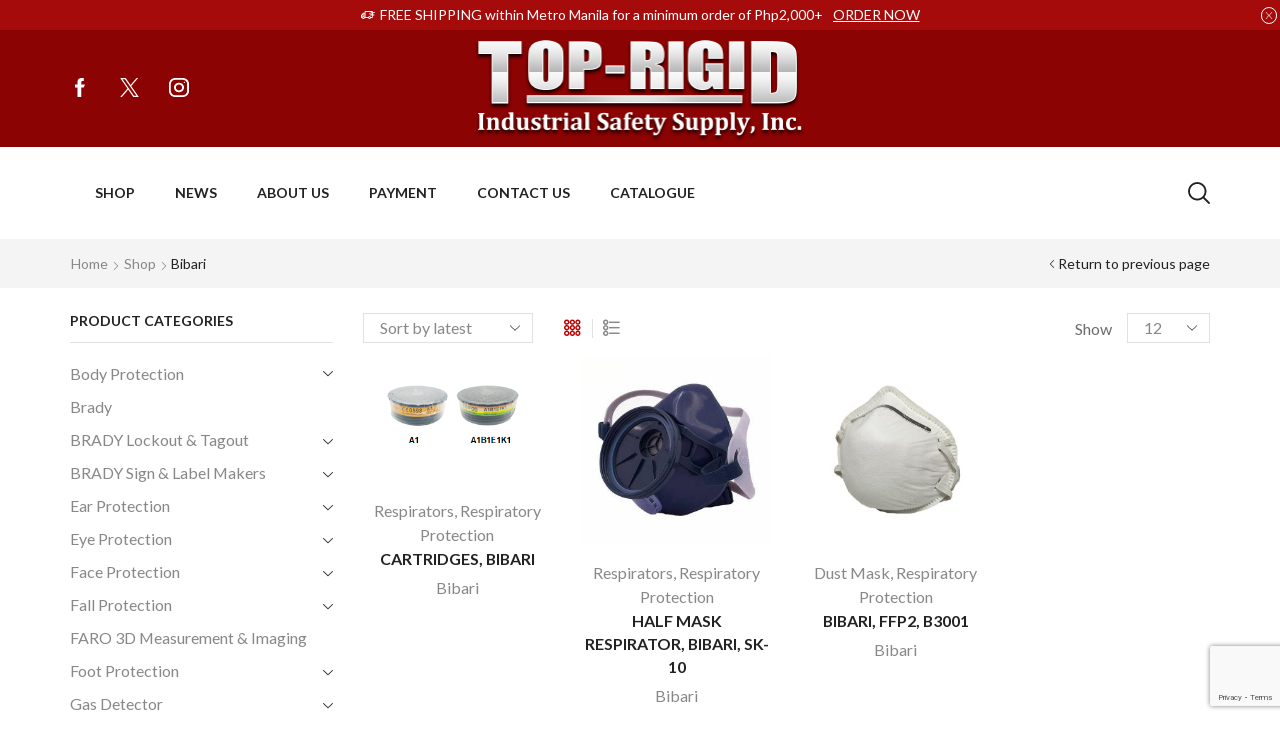

--- FILE ---
content_type: text/html; charset=UTF-8
request_url: https://toprigidshop.com/brand/bibari/
body_size: 23907
content:

<!DOCTYPE html>
<html lang="en" xmlns="http://www.w3.org/1999/xhtml" prefix="og: http://ogp.me/ns# fb: http://www.facebook.com/2008/fbml" >
<head>
	<meta charset="UTF-8" />
	<meta name="viewport" content="width=device-width, initial-scale=1.0, maximum-scale=1.0, user-scalable=0"/>
	<title>Bibari &#8211; Top Rigid Online Shop</title>
<meta name='robots' content='max-image-preview:large' />
	<style>img:is([sizes="auto" i], [sizes^="auto," i]) { contain-intrinsic-size: 3000px 1500px }</style>
	<link rel="alternate" type="application/rss+xml" title="Top Rigid Online Shop &raquo; Feed" href="https://toprigidshop.com/feed/" />
<link rel="alternate" type="application/rss+xml" title="Top Rigid Online Shop &raquo; Comments Feed" href="https://toprigidshop.com/comments/feed/" />
<link rel="alternate" type="application/rss+xml" title="Top Rigid Online Shop &raquo; Bibari XStore Brand Feed" href="https://toprigidshop.com/brand/bibari/feed/" />
<style id='classic-theme-styles-inline-css' type='text/css'>
/*! This file is auto-generated */
.wp-block-button__link{color:#fff;background-color:#32373c;border-radius:9999px;box-shadow:none;text-decoration:none;padding:calc(.667em + 2px) calc(1.333em + 2px);font-size:1.125em}.wp-block-file__button{background:#32373c;color:#fff;text-decoration:none}
</style>
<style id='global-styles-inline-css' type='text/css'>
:root{--wp--preset--aspect-ratio--square: 1;--wp--preset--aspect-ratio--4-3: 4/3;--wp--preset--aspect-ratio--3-4: 3/4;--wp--preset--aspect-ratio--3-2: 3/2;--wp--preset--aspect-ratio--2-3: 2/3;--wp--preset--aspect-ratio--16-9: 16/9;--wp--preset--aspect-ratio--9-16: 9/16;--wp--preset--color--black: #000000;--wp--preset--color--cyan-bluish-gray: #abb8c3;--wp--preset--color--white: #ffffff;--wp--preset--color--pale-pink: #f78da7;--wp--preset--color--vivid-red: #cf2e2e;--wp--preset--color--luminous-vivid-orange: #ff6900;--wp--preset--color--luminous-vivid-amber: #fcb900;--wp--preset--color--light-green-cyan: #7bdcb5;--wp--preset--color--vivid-green-cyan: #00d084;--wp--preset--color--pale-cyan-blue: #8ed1fc;--wp--preset--color--vivid-cyan-blue: #0693e3;--wp--preset--color--vivid-purple: #9b51e0;--wp--preset--gradient--vivid-cyan-blue-to-vivid-purple: linear-gradient(135deg,rgba(6,147,227,1) 0%,rgb(155,81,224) 100%);--wp--preset--gradient--light-green-cyan-to-vivid-green-cyan: linear-gradient(135deg,rgb(122,220,180) 0%,rgb(0,208,130) 100%);--wp--preset--gradient--luminous-vivid-amber-to-luminous-vivid-orange: linear-gradient(135deg,rgba(252,185,0,1) 0%,rgba(255,105,0,1) 100%);--wp--preset--gradient--luminous-vivid-orange-to-vivid-red: linear-gradient(135deg,rgba(255,105,0,1) 0%,rgb(207,46,46) 100%);--wp--preset--gradient--very-light-gray-to-cyan-bluish-gray: linear-gradient(135deg,rgb(238,238,238) 0%,rgb(169,184,195) 100%);--wp--preset--gradient--cool-to-warm-spectrum: linear-gradient(135deg,rgb(74,234,220) 0%,rgb(151,120,209) 20%,rgb(207,42,186) 40%,rgb(238,44,130) 60%,rgb(251,105,98) 80%,rgb(254,248,76) 100%);--wp--preset--gradient--blush-light-purple: linear-gradient(135deg,rgb(255,206,236) 0%,rgb(152,150,240) 100%);--wp--preset--gradient--blush-bordeaux: linear-gradient(135deg,rgb(254,205,165) 0%,rgb(254,45,45) 50%,rgb(107,0,62) 100%);--wp--preset--gradient--luminous-dusk: linear-gradient(135deg,rgb(255,203,112) 0%,rgb(199,81,192) 50%,rgb(65,88,208) 100%);--wp--preset--gradient--pale-ocean: linear-gradient(135deg,rgb(255,245,203) 0%,rgb(182,227,212) 50%,rgb(51,167,181) 100%);--wp--preset--gradient--electric-grass: linear-gradient(135deg,rgb(202,248,128) 0%,rgb(113,206,126) 100%);--wp--preset--gradient--midnight: linear-gradient(135deg,rgb(2,3,129) 0%,rgb(40,116,252) 100%);--wp--preset--font-size--small: 13px;--wp--preset--font-size--medium: 20px;--wp--preset--font-size--large: 36px;--wp--preset--font-size--x-large: 42px;--wp--preset--spacing--20: 0.44rem;--wp--preset--spacing--30: 0.67rem;--wp--preset--spacing--40: 1rem;--wp--preset--spacing--50: 1.5rem;--wp--preset--spacing--60: 2.25rem;--wp--preset--spacing--70: 3.38rem;--wp--preset--spacing--80: 5.06rem;--wp--preset--shadow--natural: 6px 6px 9px rgba(0, 0, 0, 0.2);--wp--preset--shadow--deep: 12px 12px 50px rgba(0, 0, 0, 0.4);--wp--preset--shadow--sharp: 6px 6px 0px rgba(0, 0, 0, 0.2);--wp--preset--shadow--outlined: 6px 6px 0px -3px rgba(255, 255, 255, 1), 6px 6px rgba(0, 0, 0, 1);--wp--preset--shadow--crisp: 6px 6px 0px rgba(0, 0, 0, 1);}:where(.is-layout-flex){gap: 0.5em;}:where(.is-layout-grid){gap: 0.5em;}body .is-layout-flex{display: flex;}.is-layout-flex{flex-wrap: wrap;align-items: center;}.is-layout-flex > :is(*, div){margin: 0;}body .is-layout-grid{display: grid;}.is-layout-grid > :is(*, div){margin: 0;}:where(.wp-block-columns.is-layout-flex){gap: 2em;}:where(.wp-block-columns.is-layout-grid){gap: 2em;}:where(.wp-block-post-template.is-layout-flex){gap: 1.25em;}:where(.wp-block-post-template.is-layout-grid){gap: 1.25em;}.has-black-color{color: var(--wp--preset--color--black) !important;}.has-cyan-bluish-gray-color{color: var(--wp--preset--color--cyan-bluish-gray) !important;}.has-white-color{color: var(--wp--preset--color--white) !important;}.has-pale-pink-color{color: var(--wp--preset--color--pale-pink) !important;}.has-vivid-red-color{color: var(--wp--preset--color--vivid-red) !important;}.has-luminous-vivid-orange-color{color: var(--wp--preset--color--luminous-vivid-orange) !important;}.has-luminous-vivid-amber-color{color: var(--wp--preset--color--luminous-vivid-amber) !important;}.has-light-green-cyan-color{color: var(--wp--preset--color--light-green-cyan) !important;}.has-vivid-green-cyan-color{color: var(--wp--preset--color--vivid-green-cyan) !important;}.has-pale-cyan-blue-color{color: var(--wp--preset--color--pale-cyan-blue) !important;}.has-vivid-cyan-blue-color{color: var(--wp--preset--color--vivid-cyan-blue) !important;}.has-vivid-purple-color{color: var(--wp--preset--color--vivid-purple) !important;}.has-black-background-color{background-color: var(--wp--preset--color--black) !important;}.has-cyan-bluish-gray-background-color{background-color: var(--wp--preset--color--cyan-bluish-gray) !important;}.has-white-background-color{background-color: var(--wp--preset--color--white) !important;}.has-pale-pink-background-color{background-color: var(--wp--preset--color--pale-pink) !important;}.has-vivid-red-background-color{background-color: var(--wp--preset--color--vivid-red) !important;}.has-luminous-vivid-orange-background-color{background-color: var(--wp--preset--color--luminous-vivid-orange) !important;}.has-luminous-vivid-amber-background-color{background-color: var(--wp--preset--color--luminous-vivid-amber) !important;}.has-light-green-cyan-background-color{background-color: var(--wp--preset--color--light-green-cyan) !important;}.has-vivid-green-cyan-background-color{background-color: var(--wp--preset--color--vivid-green-cyan) !important;}.has-pale-cyan-blue-background-color{background-color: var(--wp--preset--color--pale-cyan-blue) !important;}.has-vivid-cyan-blue-background-color{background-color: var(--wp--preset--color--vivid-cyan-blue) !important;}.has-vivid-purple-background-color{background-color: var(--wp--preset--color--vivid-purple) !important;}.has-black-border-color{border-color: var(--wp--preset--color--black) !important;}.has-cyan-bluish-gray-border-color{border-color: var(--wp--preset--color--cyan-bluish-gray) !important;}.has-white-border-color{border-color: var(--wp--preset--color--white) !important;}.has-pale-pink-border-color{border-color: var(--wp--preset--color--pale-pink) !important;}.has-vivid-red-border-color{border-color: var(--wp--preset--color--vivid-red) !important;}.has-luminous-vivid-orange-border-color{border-color: var(--wp--preset--color--luminous-vivid-orange) !important;}.has-luminous-vivid-amber-border-color{border-color: var(--wp--preset--color--luminous-vivid-amber) !important;}.has-light-green-cyan-border-color{border-color: var(--wp--preset--color--light-green-cyan) !important;}.has-vivid-green-cyan-border-color{border-color: var(--wp--preset--color--vivid-green-cyan) !important;}.has-pale-cyan-blue-border-color{border-color: var(--wp--preset--color--pale-cyan-blue) !important;}.has-vivid-cyan-blue-border-color{border-color: var(--wp--preset--color--vivid-cyan-blue) !important;}.has-vivid-purple-border-color{border-color: var(--wp--preset--color--vivid-purple) !important;}.has-vivid-cyan-blue-to-vivid-purple-gradient-background{background: var(--wp--preset--gradient--vivid-cyan-blue-to-vivid-purple) !important;}.has-light-green-cyan-to-vivid-green-cyan-gradient-background{background: var(--wp--preset--gradient--light-green-cyan-to-vivid-green-cyan) !important;}.has-luminous-vivid-amber-to-luminous-vivid-orange-gradient-background{background: var(--wp--preset--gradient--luminous-vivid-amber-to-luminous-vivid-orange) !important;}.has-luminous-vivid-orange-to-vivid-red-gradient-background{background: var(--wp--preset--gradient--luminous-vivid-orange-to-vivid-red) !important;}.has-very-light-gray-to-cyan-bluish-gray-gradient-background{background: var(--wp--preset--gradient--very-light-gray-to-cyan-bluish-gray) !important;}.has-cool-to-warm-spectrum-gradient-background{background: var(--wp--preset--gradient--cool-to-warm-spectrum) !important;}.has-blush-light-purple-gradient-background{background: var(--wp--preset--gradient--blush-light-purple) !important;}.has-blush-bordeaux-gradient-background{background: var(--wp--preset--gradient--blush-bordeaux) !important;}.has-luminous-dusk-gradient-background{background: var(--wp--preset--gradient--luminous-dusk) !important;}.has-pale-ocean-gradient-background{background: var(--wp--preset--gradient--pale-ocean) !important;}.has-electric-grass-gradient-background{background: var(--wp--preset--gradient--electric-grass) !important;}.has-midnight-gradient-background{background: var(--wp--preset--gradient--midnight) !important;}.has-small-font-size{font-size: var(--wp--preset--font-size--small) !important;}.has-medium-font-size{font-size: var(--wp--preset--font-size--medium) !important;}.has-large-font-size{font-size: var(--wp--preset--font-size--large) !important;}.has-x-large-font-size{font-size: var(--wp--preset--font-size--x-large) !important;}
:where(.wp-block-post-template.is-layout-flex){gap: 1.25em;}:where(.wp-block-post-template.is-layout-grid){gap: 1.25em;}
:where(.wp-block-columns.is-layout-flex){gap: 2em;}:where(.wp-block-columns.is-layout-grid){gap: 2em;}
:root :where(.wp-block-pullquote){font-size: 1.5em;line-height: 1.6;}
</style>
<style id='woocommerce-inline-inline-css' type='text/css'>
.woocommerce form .form-row .required { visibility: visible; }
</style>
<style id='xstore-icons-font-inline-css' type='text/css'>
@font-face {
				  font-family: 'xstore-icons';
				  src:
				    url('https://toprigidshop.com/wp-content/themes/xstore/fonts/xstore-icons-bold.ttf') format('truetype'),
				    url('https://toprigidshop.com/wp-content/themes/xstore/fonts/xstore-icons-bold.woff2') format('woff2'),
				    url('https://toprigidshop.com/wp-content/themes/xstore/fonts/xstore-icons-bold.woff') format('woff'),
				    url('https://toprigidshop.com/wp-content/themes/xstore/fonts/xstore-icons-bold.svg#xstore-icons') format('svg');
				  font-weight: normal;
				  font-style: normal;
				  font-display: swap;
				}
</style>
<link rel='stylesheet' id='wpo_min-header-0-css' href='https://toprigidshop.com/wp-content/cache/wpo-minify/1753005165/assets/wpo-minify-header-035fca7e.min.css' type='text/css' media='all' />
<script type="text/javascript" id="wpo_min-header-0-js-extra">
/* <![CDATA[ */
var wmur_ajaxnum = {"wmur_nonce":"31d969b4a3","Ajaxurl":"https:\/\/toprigidshop.com\/wp-admin\/admin-ajax.php"};
/* ]]> */
</script>
<script type="text/javascript" src="https://toprigidshop.com/wp-content/cache/wpo-minify/1753005165/assets/wpo-minify-header-603b15b3.min.js" id="wpo_min-header-0-js"></script>
<script type="text/javascript" src="https://toprigidshop.com/wp-content/cache/wpo-minify/1753005165/assets/wpo-minify-header-31a304bc.min.js" id="wpo_min-header-1-js" defer="defer" data-wp-strategy="defer"></script>
<script type="text/javascript" id="wpo_min-header-2-js-extra">
/* <![CDATA[ */
var wmur_ajaxnum = {"wmur_nonce":"31d969b4a3","Ajaxurl":"https:\/\/toprigidshop.com\/wp-admin\/admin-ajax.php"};
/* ]]> */
</script>
<script type="text/javascript" src="https://toprigidshop.com/wp-content/cache/wpo-minify/1753005165/assets/wpo-minify-header-36ac1214.min.js" id="wpo_min-header-2-js"></script>
<script type="text/javascript" id="wpo_min-header-3-js-extra">
/* <![CDATA[ */
var wc_add_to_cart_params = {"ajax_url":"\/wp-admin\/admin-ajax.php","wc_ajax_url":"\/?wc-ajax=%%endpoint%%","i18n_view_cart":"View cart","cart_url":"https:\/\/toprigidshop.com\/cart\/","is_cart":"","cart_redirect_after_add":"no"};
var woocommerce_params = {"ajax_url":"\/wp-admin\/admin-ajax.php","wc_ajax_url":"\/?wc-ajax=%%endpoint%%","i18n_password_show":"Show password","i18n_password_hide":"Hide password"};
/* ]]> */
</script>
<script type="text/javascript" src="https://toprigidshop.com/wp-content/cache/wpo-minify/1753005165/assets/wpo-minify-header-afa831cf.min.js" id="wpo_min-header-3-js" defer="defer" data-wp-strategy="defer"></script>
<link rel="https://api.w.org/" href="https://toprigidshop.com/wp-json/" /><link rel="alternate" title="JSON" type="application/json" href="https://toprigidshop.com/wp-json/wp/v2/etheme_brands/134" /><link rel="EditURI" type="application/rsd+xml" title="RSD" href="https://toprigidshop.com/xmlrpc.php?rsd" />
<meta name="generator" content="WordPress 6.8.3" />
<meta name="generator" content="WooCommerce 9.8.5" />
			<link rel="prefetch" as="font" href="https://toprigidshop.com/wp-content/themes/xstore/fonts/xstore-icons-bold.woff?v=9.4.8" type="font/woff">
					<link rel="prefetch" as="font" href="https://toprigidshop.com/wp-content/themes/xstore/fonts/xstore-icons-bold.woff2?v=9.4.8" type="font/woff2">
			<noscript><style>.woocommerce-product-gallery{ opacity: 1 !important; }</style></noscript>
	<meta name="generator" content="Elementor 3.27.6; features: additional_custom_breakpoints; settings: css_print_method-external, google_font-enabled, font_display-auto">
			<style>
				.e-con.e-parent:nth-of-type(n+4):not(.e-lazyloaded):not(.e-no-lazyload),
				.e-con.e-parent:nth-of-type(n+4):not(.e-lazyloaded):not(.e-no-lazyload) * {
					background-image: none !important;
				}
				@media screen and (max-height: 1024px) {
					.e-con.e-parent:nth-of-type(n+3):not(.e-lazyloaded):not(.e-no-lazyload),
					.e-con.e-parent:nth-of-type(n+3):not(.e-lazyloaded):not(.e-no-lazyload) * {
						background-image: none !important;
					}
				}
				@media screen and (max-height: 640px) {
					.e-con.e-parent:nth-of-type(n+2):not(.e-lazyloaded):not(.e-no-lazyload),
					.e-con.e-parent:nth-of-type(n+2):not(.e-lazyloaded):not(.e-no-lazyload) * {
						background-image: none !important;
					}
				}
			</style>
			<link rel="icon" href="https://toprigidshop.com/wp-content/uploads/2022/02/cropped-TR_SiteIcon-32x32.png" sizes="32x32" />
<link rel="icon" href="https://toprigidshop.com/wp-content/uploads/2022/02/cropped-TR_SiteIcon-192x192.png" sizes="192x192" />
<link rel="apple-touch-icon" href="https://toprigidshop.com/wp-content/uploads/2022/02/cropped-TR_SiteIcon-180x180.png" />
<meta name="msapplication-TileImage" content="https://toprigidshop.com/wp-content/uploads/2022/02/cropped-TR_SiteIcon-270x270.png" />
		<style type="text/css" id="wp-custom-css">
			.yith-wcwl-add-to-wishlist svg.yith-wcwl-icon-svg, .yith-wcwl-add-to-wishlist .add_to_wishlist img {
display: none; !important
}
.content-product .price{
color: #ac2424;	
	font-weight: bold;

}

.slider {
	background-color: #ffffff;
}


.woocommerce-order-overview-wrapper ~ p {
  background-color: #f7f7f7;
}

.product-stock {
display: none;
}

.buttonMe {
  background-color: #f2f2f2;
  border: none;
  color: black;
  padding: 10px 30px;
  text-align: center;
  //text-decoration: none;
  //display: inline-block;
  display: none;!important
	font-size: 14px;
  margin: 4px 2px;
  //cursor: pointer;
}
		</style>
		<style id="kirki-inline-styles"></style><style type="text/css" class="et_custom-css">.onsale{width:3.75em;height:3.75em;line-height:1.2}.page-heading{margin-bottom:25px}.footer.text-color-light .widget-title,.prefooter .text-color-light .widget-title,.footer.text-color-light .wpb_widgetised_column_heading,.prefooter .text-color-light .wpb_widgetised_column_heading,.footer.text-color-light .widgettitle,.prefooter .text-color-light .widgettitle{border:none;padding-bottom:0}.page-heading,.breadcrumb-trail{margin-bottom:25px}.breadcrumb-trail .page-heading{background-color:transparent}@media only screen and (max-width:1230px){.swiper-custom-left,.middle-inside .swiper-entry .swiper-button-prev,.middle-inside.swiper-entry .swiper-button-prev{left:-15px}.swiper-custom-right,.middle-inside .swiper-entry .swiper-button-next,.middle-inside.swiper-entry .swiper-button-next{right:-15px}.middle-inbox .swiper-entry .swiper-button-prev,.middle-inbox.swiper-entry .swiper-button-prev{left:8px}.middle-inbox .swiper-entry .swiper-button-next,.middle-inbox.swiper-entry .swiper-button-next{right:8px}.swiper-entry:hover .swiper-custom-left,.middle-inside .swiper-entry:hover .swiper-button-prev,.middle-inside.swiper-entry:hover .swiper-button-prev{left:-5px}.swiper-entry:hover .swiper-custom-right,.middle-inside .swiper-entry:hover .swiper-button-next,.middle-inside.swiper-entry:hover .swiper-button-next{right:-5px}.middle-inbox .swiper-entry:hover .swiper-button-prev,.middle-inbox.swiper-entry:hover .swiper-button-prev{left:5px}.middle-inbox .swiper-entry:hover .swiper-button-next,.middle-inbox.swiper-entry:hover .swiper-button-next{right:5px}}@media only screen and (max-width:992px){.header-wrapper,.site-header-vertical{display:none}}@media only screen and (min-width:993px){.mobile-header-wrapper{display:none}}.swiper-container{width:auto}.content-product .product-content-image img,.category-grid img,.categoriesCarousel .category-grid img{width:100%}.etheme-elementor-slider:not(.swiper-container-initialized,.swiper-initialized) .swiper-slide{max-width:calc(100% / var(--slides-per-view,4))}.etheme-elementor-slider[data-animation]:not(.swiper-container-initialized,.swiper-initialized,[data-animation=slide],[data-animation=coverflow]) .swiper-slide{max-width:100%}body:not([data-elementor-device-mode]) .etheme-elementor-off-canvas__container{transition:none;opacity:0;visibility:hidden;position:fixed}</style></head>
<body class="archive tax-brand term-bibari term-134 wp-theme-xstore theme-xstore woocommerce woocommerce-page woocommerce-no-js et_cart-type-1 et_b_dt_header-not-overlap et_b_mob_header-not-overlap breadcrumbs-type-left2 wide et-preloader-off et-catalog-on  elementor-default elementor-kit-24" data-mode="light">



<div class="template-container">

		<div class="template-content">
		<div class="page-wrapper">
			<header id="header" class="site-header sticky"  data-type="smart"><div class="header-wrapper">
<div class="header-top-wrapper ">
	<div class="header-top" data-title="Header top">
		<div class="et-row-container">
			<div class="et-wrap-columns flex align-items-center">		
				
		
        <div class="et_column et_col-xs-12 et_col-xs-offset-0">
			

<div class="et_promo_text_carousel swiper-entry pos-relative arrows-hovered ">
	<div class="swiper-container stop-on-hover et_element" data-loop="true" data-speed="600" data-breakpoints="1" data-xs-slides="1" data-sm-slides="1" data-md-slides="1" data-lt-slides="1" data-slides-per-view="1" data-slides-per-group="1"  data-autoplay='8000'>
		<div class="header-promo-text et-promo-text-carousel swiper-wrapper">
							<div class="swiper-slide flex justify-content-center align-items-center">
					<span class="et_b-icon"><svg xmlns="http://www.w3.org/2000/svg" width="1em" height="1em" viewBox="0 0 16 16"><path d="M15.472 4.736h-1.952v-0.512c0-0.432-0.352-0.784-0.784-0.784h-7.696c-0.432 0-0.784 0.352-0.784 0.784v1.344h-1.84c-0.192 0-0.368 0.096-0.448 0.256l-0.976 1.712h-0.48c-0.288 0-0.512 0.224-0.512 0.512v2.88c0 0.288 0.24 0.512 0.512 0.512h0.56c0.224 0.672 0.848 1.136 1.552 1.136 0.112 0 0.208-0.016 0.304-0.032 0.608-0.112 1.072-0.528 1.264-1.088h0.56c0.032 0 0.048 0 0.080-0.016 0 0 0.016 0 0.016 0 0.064 0.016 0.128 0.016 0.176 0.016h3.168c0.256 0.784 1.056 1.264 1.872 1.088 0.608-0.112 1.072-0.528 1.264-1.088h1.408c0.432 0 0.784-0.352 0.784-0.784v-2.128h1.408c0.288 0 0.512-0.224 0.512-0.512s-0.208-0.512-0.496-0.512h-1.408v-0.368h0.032c0.288 0 0.512-0.224 0.512-0.512s-0.224-0.512-0.512-0.512h-0.032v-0.368h1.952c0.288 0 0.512-0.224 0.512-0.528-0.016-0.288-0.24-0.496-0.528-0.496zM9.088 6.656c0 0.288 0.224 0.512 0.512 0.512h2.88v0.368h-1.52c-0.144 0-0.288 0.064-0.368 0.16-0.096 0.096-0.144 0.224-0.144 0.352 0 0.288 0.224 0.512 0.512 0.512h1.504v1.856h-1.136c-0.112-0.352-0.336-0.64-0.64-0.848-0.368-0.256-0.816-0.336-1.232-0.256-0.608 0.112-1.072 0.528-1.264 1.088l-2.944-0.016 0.016-5.92 7.2 0.016v0.272h-0.976c-0.272 0-0.48 0.24-0.48 0.512 0 0.288 0.224 0.512 0.512 0.512h0.976v0.368h-2.896c-0.288-0.016-0.512 0.224-0.512 0.512zM9.776 10.304c0.352 0 0.624 0.288 0.624 0.624 0 0.352-0.288 0.624-0.624 0.624s-0.624-0.288-0.624-0.624c0-0.352 0.288-0.624 0.624-0.624zM2.64 10.304c0.352 0 0.624 0.288 0.624 0.624 0 0.352-0.288 0.624-0.624 0.624-0.352 0-0.624-0.272-0.624-0.624 0.016-0.352 0.288-0.624 0.624-0.624zM2.336 9.296c-0.608 0.112-1.072 0.528-1.264 1.088h-0.048v-1.84h3.216v1.856h-0.032c-0.112-0.352-0.336-0.64-0.64-0.848-0.384-0.256-0.816-0.352-1.232-0.256zM4.24 6.624v0.912h-2.048l0.528-0.912h1.52z"></path></svg></span>					<span class="text-nowrap">FREE SHIPPING within Metro Manila for a minimum order of Php2,000+</span>
																<a class="text-nowrap" href="https://toprigidshop.com/shop/">ORDER NOW</a>
									</div>
					</div>
					<div class="swiper-custom-left swiper-button-prev mob-hide ">
			</div>
			<div class="swiper-custom-right swiper-button-next mob-hide ">
			</div>
					    <span class="et-close pos-absolute right top  ">
	      <svg xmlns="http://www.w3.org/2000/svg" width="1em" height="1em" viewBox="0 0 16 16"><path d="M8.704 8l7.152-7.136c0.096-0.096 0.144-0.224 0.144-0.368 0-0.128-0.048-0.256-0.144-0.352-0.096-0.080-0.224-0.144-0.352-0.144 0 0 0 0 0 0-0.128 0-0.272 0.048-0.352 0.144l-7.152 7.152-7.136-7.152c-0.192-0.192-0.512-0.192-0.704 0-0.112 0.096-0.16 0.224-0.16 0.352 0 0.144 0.048 0.272 0.144 0.368l7.152 7.136-7.152 7.136c-0.096 0.096-0.144 0.224-0.144 0.368s0.048 0.256 0.144 0.352c0.192 0.192 0.512 0.192 0.704 0l7.152-7.152 7.136 7.136c0.096 0.096 0.224 0.144 0.352 0.144s0.256-0.048 0.352-0.144c0.096-0.096 0.144-0.224 0.144-0.352s-0.048-0.256-0.144-0.352l-7.136-7.136z"></path></svg>	    </span>
			</div>
</div>

        </div>
	</div>		</div>
	</div>
</div>

<div class="header-main-wrapper ">
	<div class="header-main" data-title="Header main">
		<div class="et-row-container et-container">
			<div class="et-wrap-columns flex align-items-center">		
				
		
        <div class="et_column et_col-xs-4 et_col-xs-offset-0">
			

<div class="et_element et_b_header-socials et-socials flex flex-nowrap align-items-center  justify-content-start mob-justify-content-start et_element-top-level flex-row" >
	        <a href="#"             data-tooltip="Facebook" title="Facebook">
            <span class="screen-reader-text hidden">Facebook</span>
			<svg xmlns="http://www.w3.org/2000/svg" width="1em" height="1em" viewBox="0 0 24 24"><path d="M13.488 8.256v-3c0-0.84 0.672-1.488 1.488-1.488h1.488v-3.768h-2.976c-2.472 0-4.488 2.016-4.488 4.512v3.744h-3v3.744h3v12h4.512v-12h3l1.488-3.744h-4.512z"></path></svg>        </a>
	        <a href="#"             data-tooltip="Twitter" title="Twitter">
            <span class="screen-reader-text hidden">Twitter</span>
			<svg xmlns="http://www.w3.org/2000/svg" width="1em" height="1em" viewBox="0 0 32 32"><path d="M0.365 32h2.747l10.687-12.444 8.549 12.444h9.305l-12.71-18.447 11.675-13.543h-2.712l-10.152 11.795-8.11-11.805h-9.296l12.252 17.788-12.235 14.212zM4.071 2.067h4.295l19.566 27.995h-4.295l-19.566-27.995z"></path></svg>        </a>
	        <a href="#"             data-tooltip="Instagram" title="Instagram">
            <span class="screen-reader-text hidden">Instagram</span>
			<svg xmlns="http://www.w3.org/2000/svg" width="1em" height="1em" viewBox="0 0 24 24"><path d="M16.512 0h-9.024c-4.128 0-7.488 3.36-7.488 7.488v9c0 4.152 3.36 7.512 7.488 7.512h9c4.152 0 7.512-3.36 7.512-7.488v-9.024c0-4.128-3.36-7.488-7.488-7.488zM21.744 16.512c0 2.904-2.352 5.256-5.256 5.256h-9c-2.904 0-5.256-2.352-5.256-5.256v-9.024c0-2.904 2.352-5.256 5.256-5.256h9c2.904 0 5.256 2.352 5.256 5.256v9.024zM12 6c-3.312 0-6 2.688-6 6s2.688 6 6 6 6-2.688 6-6-2.688-6-6-6zM12 15.744c-2.064 0-3.744-1.68-3.744-3.744s1.68-3.744 3.744-3.744 3.744 1.68 3.744 3.744c0 2.064-1.68 3.744-3.744 3.744zM19.248 5.544c0 0.437-0.355 0.792-0.792 0.792s-0.792-0.355-0.792-0.792c0-0.437 0.355-0.792 0.792-0.792s0.792 0.355 0.792 0.792z"></path></svg>        </a>
	</div>

        </div>
			
				
		
        <div class="et_column et_col-xs-4 et_col-xs-offset-0">
			

    <div class="et_element et_b_header-logo align-center mob-align-center et_element-top-level" >
        <a href="https://toprigidshop.com">
            <span><img width="329" height="102" src="https://toprigidshop.com/wp-content/uploads/2022/02/TopRigid_logo_White_v03a.png" class="et_b_header-logo-img" alt="" decoding="async" srcset="https://toprigidshop.com/wp-content/uploads/2022/02/TopRigid_logo_White_v03a.png 329w, https://toprigidshop.com/wp-content/uploads/2022/02/TopRigid_logo_White_v03a-300x93.png 300w, https://toprigidshop.com/wp-content/uploads/2022/02/TopRigid_logo_White_v03a-1x1.png 1w, https://toprigidshop.com/wp-content/uploads/2022/02/TopRigid_logo_White_v03a-10x3.png 10w" sizes="(max-width: 329px) 100vw, 329px" /></span><span class="fixed"><img width="329" height="102" src="https://toprigidshop.com/wp-content/uploads/2022/02/TopRigid_logo_White_v03a.png" class="et_b_header-logo-img" alt="" decoding="async" srcset="https://toprigidshop.com/wp-content/uploads/2022/02/TopRigid_logo_White_v03a.png 329w, https://toprigidshop.com/wp-content/uploads/2022/02/TopRigid_logo_White_v03a-300x93.png 300w, https://toprigidshop.com/wp-content/uploads/2022/02/TopRigid_logo_White_v03a-1x1.png 1w, https://toprigidshop.com/wp-content/uploads/2022/02/TopRigid_logo_White_v03a-10x3.png 10w" sizes="(max-width: 329px) 100vw, 329px" /></span>            
        </a>
    </div>

        </div>
	</div>		</div>
	</div>
</div>

<div class="header-bottom-wrapper sticky">
	<div class="header-bottom" data-title="Header bottom">
		<div class="et-row-container et-container">
			<div class="et-wrap-columns flex align-items-center">		
				
		
        <div class="et_column et_col-xs-9 et_col-xs-offset-0 pos-static">
			

<div class="et_element et_b_header-menu header-main-menu flex align-items-center menu-items-overline  justify-content-start et_element-top-level" >
	<div class="menu-main-container"><ul id="menu-main-menu" class="menu"><li id="menu-item-4659" class="menu-item menu-item-type-post_type menu-item-object-page menu-item-home menu-item-4659 item-level-0 item-design-dropdown columns-2"><a href="https://toprigidshop.com/" class="item-link">Shop</a></li>
<li id="menu-item-4658" class="menu-item menu-item-type-post_type menu-item-object-page menu-item-4658 item-level-0 item-design-dropdown columns-2"><a href="https://toprigidshop.com/news/" class="item-link">News</a></li>
<li id="menu-item-4660" class="menu-item menu-item-type-post_type menu-item-object-page menu-item-4660 item-level-0 item-design-dropdown columns-2"><a href="https://toprigidshop.com/about-us/" class="item-link">About Us</a></li>
<li id="menu-item-7664" class="menu-item menu-item-type-post_type menu-item-object-page menu-item-7664 item-level-0 item-design-dropdown"><a href="https://toprigidshop.com/payment/" class="item-link">Payment</a></li>
<li id="menu-item-4665" class="menu-item menu-item-type-post_type menu-item-object-page menu-item-4665 item-level-0 item-design-dropdown columns-2"><a href="https://toprigidshop.com/contact-us/" class="item-link">Contact Us</a></li>
<li id="menu-item-9069" class="menu-item menu-item-type-post_type menu-item-object-page menu-item-9069 item-level-0 item-design-dropdown"><a href="https://toprigidshop.com/catalogue/" class="item-link">Catalogue</a></li>
</ul></div></div>

        </div>
			
				
		
        <div class="et_column et_col-xs-3 et_col-xs-offset-0 pos-static">
			

<style>                .connect-block-element-w5eCB {
                    --connect-block-space: 12px;
                    margin: 0 -12px;
                }
                .et_element.connect-block-element-w5eCB > div,
                .et_element.connect-block-element-w5eCB > form.cart,
                .et_element.connect-block-element-w5eCB > .price {
                    margin: 0 12px;
                }
                                    .et_element.connect-block-element-w5eCB > .et_b_header-widget > div, 
                    .et_element.connect-block-element-w5eCB > .et_b_header-widget > ul {
                        margin-left: 12px;
                        margin-right: 12px;
                    }
                    .et_element.connect-block-element-w5eCB .widget_nav_menu .menu > li > a {
                        margin: 0 12px                    }
/*                    .et_element.connect-block-element-w5eCB .widget_nav_menu .menu .menu-item-has-children > a:after {
                        right: 12px;
                    }*/
                </style><div class="et_element et_connect-block flex flex-row connect-block-element-w5eCB align-items-center justify-content-end">

<div class="et_element et_b_header-search flex align-items-center   justify-content-end mob-justify-content-center et_element-top-level et-content-dropdown" >
	        <span class="flex et_b_search-icon ">
            <span class="et_b-icon"><svg version="1.1" xmlns="http://www.w3.org/2000/svg" width="1em" height="1em" viewBox="0 0 24 24"><path d="M23.64 22.176l-5.736-5.712c1.44-1.8 2.232-4.032 2.232-6.336 0-5.544-4.512-10.032-10.032-10.032s-10.008 4.488-10.008 10.008c-0.024 5.568 4.488 10.056 10.032 10.056 2.328 0 4.512-0.792 6.336-2.256l5.712 5.712c0.192 0.192 0.456 0.312 0.72 0.312 0.24 0 0.504-0.096 0.672-0.288 0.192-0.168 0.312-0.384 0.336-0.672v-0.048c0.024-0.288-0.096-0.552-0.264-0.744zM18.12 10.152c0 4.392-3.6 7.992-8.016 7.992-4.392 0-7.992-3.6-7.992-8.016 0-4.392 3.6-7.992 8.016-7.992 4.392 0 7.992 3.6 7.992 8.016z"></path></svg></span>        </span>
		
	    
        <form action="https://toprigidshop.com/" role="search" data-min="2" data-per-page="100"
                            class="ajax-search-form  input-icon  et-mini-content" method="get">
			
                <div class="input-row flex align-items-center " data-search-mode="dark">
                    					<select style="width: 100%; max-width: calc(122px + 1.4em)"  name='product_cat' id='product_cat-972' class='postform'>
	<option value='0' selected='selected'>All categories</option>
	<option class="level-0" value="body-protection">Body Protection</option>
	<option class="level-1" value="arc-flash-suit">&nbsp;&nbsp;&nbsp;Arc Flash Suit</option>
	<option class="level-1" value="coverall">&nbsp;&nbsp;&nbsp;Coverall</option>
	<option class="level-1" value="firemans-apparel">&nbsp;&nbsp;&nbsp;Fireman&#8217;s Apparel</option>
	<option class="level-1" value="protective-clothing">&nbsp;&nbsp;&nbsp;Protective Clothing</option>
	<option class="level-1" value="reflectorized-vest">&nbsp;&nbsp;&nbsp;Reflectorized Vest</option>
	<option class="level-0" value="brady">Brady</option>
	<option class="level-0" value="brady-lockout-tagout">BRADY Lockout &amp; Tagout</option>
	<option class="level-1" value="lockout-tagout-devices">&nbsp;&nbsp;&nbsp;Lockout &amp; Tagout Devices</option>
	<option class="level-0" value="brady-sign-label-makers">BRADY Sign &amp; Label Makers</option>
	<option class="level-1" value="brady-label-makers">&nbsp;&nbsp;&nbsp;BRADY Label Makers</option>
	<option class="level-1" value="label-software">&nbsp;&nbsp;&nbsp;Label Software</option>
	<option class="level-0" value="ear-protection">Ear Protection</option>
	<option class="level-1" value="earmuffs">&nbsp;&nbsp;&nbsp;Earmuffs</option>
	<option class="level-1" value="earplugs">&nbsp;&nbsp;&nbsp;Earplugs</option>
	<option class="level-0" value="eye-protection">Eye Protection</option>
	<option class="level-1" value="accessories">&nbsp;&nbsp;&nbsp;Accessories</option>
	<option class="level-1" value="emergency-eyewash">&nbsp;&nbsp;&nbsp;Emergency Eyewash</option>
	<option class="level-1" value="goggles">&nbsp;&nbsp;&nbsp;Goggles</option>
	<option class="level-1" value="shower-eye-face-wash">&nbsp;&nbsp;&nbsp;Shower &amp; Eye / Face Wash</option>
	<option class="level-1" value="spectacles">&nbsp;&nbsp;&nbsp;Spectacles</option>
	<option class="level-0" value="face-protection">Face Protection</option>
	<option class="level-1" value="faceshields">&nbsp;&nbsp;&nbsp;Faceshields</option>
	<option class="level-1" value="welding-mask">&nbsp;&nbsp;&nbsp;Welding Mask</option>
	<option class="level-0" value="fall-protection">Fall Protection</option>
	<option class="level-1" value="anchor-strap">&nbsp;&nbsp;&nbsp;Anchor Strap</option>
	<option class="level-1" value="connectors">&nbsp;&nbsp;&nbsp;Connectors</option>
	<option class="level-1" value="full-body-harness">&nbsp;&nbsp;&nbsp;Full Body Harness</option>
	<option class="level-1" value="lanyard">&nbsp;&nbsp;&nbsp;Lanyard</option>
	<option class="level-1" value="retractable-fall-arrest-block">&nbsp;&nbsp;&nbsp;Retractable Fall Arrest Block</option>
	<option class="level-1" value="temporary-lifeline">&nbsp;&nbsp;&nbsp;Temporary Lifeline</option>
	<option class="level-0" value="faro-3d-measurement-imaging">FARO 3D Measurement &amp; Imaging</option>
	<option class="level-0" value="foot-protection">Foot Protection</option>
	<option class="level-1" value="rubber-boots">&nbsp;&nbsp;&nbsp;Rubber Boots</option>
	<option class="level-1" value="safety-shoes">&nbsp;&nbsp;&nbsp;Safety Shoes</option>
	<option class="level-0" value="gas-detector">Gas Detector</option>
	<option class="level-1" value="gas-detector-gas-detector">&nbsp;&nbsp;&nbsp;Gas Detector</option>
	<option class="level-0" value="hand-protection">Hand Protection</option>
	<option class="level-1" value="atg-brand">&nbsp;&nbsp;&nbsp;ATG Brand</option>
	<option class="level-1" value="nitrile-gloves">&nbsp;&nbsp;&nbsp;Nitrile Gloves</option>
	<option class="level-1" value="other-gloves">&nbsp;&nbsp;&nbsp;Other Gloves</option>
	<option class="level-1" value="rhino-brand">&nbsp;&nbsp;&nbsp;Rhino Brand</option>
	<option class="level-0" value="head-protection">Head Protection</option>
	<option class="level-1" value="accessories-head-protection">&nbsp;&nbsp;&nbsp;Accessories</option>
	<option class="level-1" value="bump-cap">&nbsp;&nbsp;&nbsp;Bump Cap</option>
	<option class="level-1" value="full-brim">&nbsp;&nbsp;&nbsp;Full Brim</option>
	<option class="level-1" value="hardhats">&nbsp;&nbsp;&nbsp;Hardhats</option>
	<option class="level-1" value="rescue-helmet">&nbsp;&nbsp;&nbsp;Rescue Helmet</option>
	<option class="level-1" value="sports-helmet-head-protection">&nbsp;&nbsp;&nbsp;Sports Helmet</option>
	<option class="level-0" value="masterlock-products">MASTERLOCK Products</option>
	<option class="level-1" value="lockout-tagout-devices-masterlock-products">&nbsp;&nbsp;&nbsp;Lockout &amp; Tagout Devices</option>
	<option class="level-0" value="other-products">Other Products</option>
	<option class="level-0" value="respiratory-protection">Respiratory Protection</option>
	<option class="level-1" value="dust-mask">&nbsp;&nbsp;&nbsp;Dust Mask</option>
	<option class="level-1" value="papr">&nbsp;&nbsp;&nbsp;PAPR</option>
	<option class="level-1" value="respirators">&nbsp;&nbsp;&nbsp;Respirators</option>
	<option class="level-1" value="scba-eeba">&nbsp;&nbsp;&nbsp;SCBA / EEBA</option>
	<option class="level-0" value="safety-cutter">Safety Cutter</option>
	<option class="level-0" value="spc-products">SPC Products</option>
	<option class="level-1" value="also-available">&nbsp;&nbsp;&nbsp;Also Available</option>
	<option class="level-1" value="decks-pallets">&nbsp;&nbsp;&nbsp;Decks &amp; Pallets</option>
	<option class="level-1" value="drum-spill-kits">&nbsp;&nbsp;&nbsp;Drum Spill Kits</option>
	<option class="level-1" value="marine-sorbents">&nbsp;&nbsp;&nbsp;Marine Sorbents</option>
	<option class="level-1" value="mats-rugs">&nbsp;&nbsp;&nbsp;Mats &amp; Rugs</option>
	<option class="level-1" value="mobile-spill-kits">&nbsp;&nbsp;&nbsp;Mobile Spill Kits</option>
	<option class="level-1" value="pads">&nbsp;&nbsp;&nbsp;Pads</option>
	<option class="level-1" value="pillows">&nbsp;&nbsp;&nbsp;Pillows</option>
	<option class="level-1" value="portable-spill-kits">&nbsp;&nbsp;&nbsp;Portable Spill Kits</option>
	<option class="level-1" value="socs">&nbsp;&nbsp;&nbsp;Socs</option>
	<option class="level-1" value="spc-cansorb-spc-products">&nbsp;&nbsp;&nbsp;SPC Cansorb™</option>
	<option class="level-0" value="tools">Tools</option>
	<option class="level-0" value="uncategorized">Uncategorized</option>
</select>
                    <label class="screen-reader-text" for="et_b-header-search-input-37">Search input</label>
                    <input type="text" value=""
                           placeholder="Type here..." autocomplete="off" class="form-control" id="et_b-header-search-input-37" name="s">
					
					                        <input type="hidden" name="post_type" value="product">
					
                                            <input type="hidden" name="et_search" value="true">
                    					
					                    <span class="buttons-wrapper flex flex-nowrap pos-relative">
                    <span class="clear flex-inline justify-content-center align-items-center pointer">
                        <span class="et_b-icon">
                            <svg xmlns="http://www.w3.org/2000/svg" width=".7em" height=".7em" viewBox="0 0 24 24"><path d="M13.056 12l10.728-10.704c0.144-0.144 0.216-0.336 0.216-0.552 0-0.192-0.072-0.384-0.216-0.528-0.144-0.12-0.336-0.216-0.528-0.216 0 0 0 0 0 0-0.192 0-0.408 0.072-0.528 0.216l-10.728 10.728-10.704-10.728c-0.288-0.288-0.768-0.288-1.056 0-0.168 0.144-0.24 0.336-0.24 0.528 0 0.216 0.072 0.408 0.216 0.552l10.728 10.704-10.728 10.704c-0.144 0.144-0.216 0.336-0.216 0.552s0.072 0.384 0.216 0.528c0.288 0.288 0.768 0.288 1.056 0l10.728-10.728 10.704 10.704c0.144 0.144 0.336 0.216 0.528 0.216s0.384-0.072 0.528-0.216c0.144-0.144 0.216-0.336 0.216-0.528s-0.072-0.384-0.216-0.528l-10.704-10.704z"></path></svg>
                        </span>
                    </span>
                    <button type="submit" class="search-button flex justify-content-center align-items-center pointer" aria-label="Search button">
                        <span class="et_b-loader"></span>
                    <svg version="1.1" xmlns="http://www.w3.org/2000/svg" width="1em" height="1em" viewBox="0 0 24 24"><path d="M23.64 22.176l-5.736-5.712c1.44-1.8 2.232-4.032 2.232-6.336 0-5.544-4.512-10.032-10.032-10.032s-10.008 4.488-10.008 10.008c-0.024 5.568 4.488 10.056 10.032 10.056 2.328 0 4.512-0.792 6.336-2.256l5.712 5.712c0.192 0.192 0.456 0.312 0.72 0.312 0.24 0 0.504-0.096 0.672-0.288 0.192-0.168 0.312-0.384 0.336-0.672v-0.048c0.024-0.288-0.096-0.552-0.264-0.744zM18.12 10.152c0 4.392-3.6 7.992-8.016 7.992-4.392 0-7.992-3.6-7.992-8.016 0-4.392 3.6-7.992 8.016-7.992 4.392 0 7.992 3.6 7.992 8.016z"></path></svg>                    <span class="screen-reader-text">Search</span></button>
                </span>
                </div>
				
							        </form>
		</div>
</div>        </div>
	</div>		</div>
	</div>
</div>
</div><div class="mobile-header-wrapper">

<div class="header-top-wrapper ">
	<div class="header-top" data-title="Header top">
		<div class="et-row-container et-container">
			<div class="et-wrap-columns flex align-items-center">		
				
		
        <div class="et_column et_col-xs-12 et_col-xs-offset-0">
			

<div class="et_promo_text_carousel swiper-entry pos-relative arrows-hovered ">
	<div class="swiper-container stop-on-hover et_element" data-loop="true" data-speed="600" data-breakpoints="1" data-xs-slides="1" data-sm-slides="1" data-md-slides="1" data-lt-slides="1" data-slides-per-view="1" data-slides-per-group="1"  data-autoplay='8000'>
		<div class="header-promo-text et-promo-text-carousel swiper-wrapper">
							<div class="swiper-slide flex justify-content-center align-items-center">
					<span class="et_b-icon"><svg xmlns="http://www.w3.org/2000/svg" width="1em" height="1em" viewBox="0 0 16 16"><path d="M15.472 4.736h-1.952v-0.512c0-0.432-0.352-0.784-0.784-0.784h-7.696c-0.432 0-0.784 0.352-0.784 0.784v1.344h-1.84c-0.192 0-0.368 0.096-0.448 0.256l-0.976 1.712h-0.48c-0.288 0-0.512 0.224-0.512 0.512v2.88c0 0.288 0.24 0.512 0.512 0.512h0.56c0.224 0.672 0.848 1.136 1.552 1.136 0.112 0 0.208-0.016 0.304-0.032 0.608-0.112 1.072-0.528 1.264-1.088h0.56c0.032 0 0.048 0 0.080-0.016 0 0 0.016 0 0.016 0 0.064 0.016 0.128 0.016 0.176 0.016h3.168c0.256 0.784 1.056 1.264 1.872 1.088 0.608-0.112 1.072-0.528 1.264-1.088h1.408c0.432 0 0.784-0.352 0.784-0.784v-2.128h1.408c0.288 0 0.512-0.224 0.512-0.512s-0.208-0.512-0.496-0.512h-1.408v-0.368h0.032c0.288 0 0.512-0.224 0.512-0.512s-0.224-0.512-0.512-0.512h-0.032v-0.368h1.952c0.288 0 0.512-0.224 0.512-0.528-0.016-0.288-0.24-0.496-0.528-0.496zM9.088 6.656c0 0.288 0.224 0.512 0.512 0.512h2.88v0.368h-1.52c-0.144 0-0.288 0.064-0.368 0.16-0.096 0.096-0.144 0.224-0.144 0.352 0 0.288 0.224 0.512 0.512 0.512h1.504v1.856h-1.136c-0.112-0.352-0.336-0.64-0.64-0.848-0.368-0.256-0.816-0.336-1.232-0.256-0.608 0.112-1.072 0.528-1.264 1.088l-2.944-0.016 0.016-5.92 7.2 0.016v0.272h-0.976c-0.272 0-0.48 0.24-0.48 0.512 0 0.288 0.224 0.512 0.512 0.512h0.976v0.368h-2.896c-0.288-0.016-0.512 0.224-0.512 0.512zM9.776 10.304c0.352 0 0.624 0.288 0.624 0.624 0 0.352-0.288 0.624-0.624 0.624s-0.624-0.288-0.624-0.624c0-0.352 0.288-0.624 0.624-0.624zM2.64 10.304c0.352 0 0.624 0.288 0.624 0.624 0 0.352-0.288 0.624-0.624 0.624-0.352 0-0.624-0.272-0.624-0.624 0.016-0.352 0.288-0.624 0.624-0.624zM2.336 9.296c-0.608 0.112-1.072 0.528-1.264 1.088h-0.048v-1.84h3.216v1.856h-0.032c-0.112-0.352-0.336-0.64-0.64-0.848-0.384-0.256-0.816-0.352-1.232-0.256zM4.24 6.624v0.912h-2.048l0.528-0.912h1.52z"></path></svg></span>					<span class="text-nowrap">FREE SHIPPING within Metro Manila for a minimum order of Php2,000+</span>
																<a class="text-nowrap" href="https://toprigidshop.com/shop/">ORDER NOW</a>
									</div>
					</div>
					<div class="swiper-custom-left swiper-button-prev mob-hide ">
			</div>
			<div class="swiper-custom-right swiper-button-next mob-hide ">
			</div>
					    <span class="et-close pos-absolute right top  ">
	      <svg xmlns="http://www.w3.org/2000/svg" width="1em" height="1em" viewBox="0 0 16 16"><path d="M8.704 8l7.152-7.136c0.096-0.096 0.144-0.224 0.144-0.368 0-0.128-0.048-0.256-0.144-0.352-0.096-0.080-0.224-0.144-0.352-0.144 0 0 0 0 0 0-0.128 0-0.272 0.048-0.352 0.144l-7.152 7.152-7.136-7.152c-0.192-0.192-0.512-0.192-0.704 0-0.112 0.096-0.16 0.224-0.16 0.352 0 0.144 0.048 0.272 0.144 0.368l7.152 7.136-7.152 7.136c-0.096 0.096-0.144 0.224-0.144 0.368s0.048 0.256 0.144 0.352c0.192 0.192 0.512 0.192 0.704 0l7.152-7.152 7.136 7.136c0.096 0.096 0.224 0.144 0.352 0.144s0.256-0.048 0.352-0.144c0.096-0.096 0.144-0.224 0.144-0.352s-0.048-0.256-0.144-0.352l-7.136-7.136z"></path></svg>	    </span>
			</div>
</div>

        </div>
	</div>		</div>
	</div>
</div>

<div class="header-main-wrapper sticky">
	<div class="header-main" data-title="Header main">
		<div class="et-row-container et-container">
			<div class="et-wrap-columns flex align-items-center">		
				
		
        <div class="et_column et_col-xs-3 et_col-xs-offset-0 pos-static">
			

<div class="et_element et_b_header-mobile-menu  static et-content_toggle et-off-canvas et-content-left toggles-by-arrow" data-item-click="item">
	
    <span class="et-element-label-wrapper flex  justify-content-start mob-justify-content-start">
			<span class="flex-inline align-items-center et-element-label pointer et-toggle valign-center" >
				<span class="et_b-icon"><svg version="1.1" xmlns="http://www.w3.org/2000/svg" width="1em" height="1em" viewBox="0 0 24 24"><path d="M0.792 5.904h22.416c0.408 0 0.744-0.336 0.744-0.744s-0.336-0.744-0.744-0.744h-22.416c-0.408 0-0.744 0.336-0.744 0.744s0.336 0.744 0.744 0.744zM23.208 11.256h-22.416c-0.408 0-0.744 0.336-0.744 0.744s0.336 0.744 0.744 0.744h22.416c0.408 0 0.744-0.336 0.744-0.744s-0.336-0.744-0.744-0.744zM23.208 18.096h-22.416c-0.408 0-0.744 0.336-0.744 0.744s0.336 0.744 0.744 0.744h22.416c0.408 0 0.744-0.336 0.744-0.744s-0.336-0.744-0.744-0.744z"></path></svg></span>							</span>
		</span>
	        <div class="et-mini-content">
			<span class="et-toggle pos-absolute et-close full-left top">
				<svg xmlns="http://www.w3.org/2000/svg" width="0.8em" height="0.8em" viewBox="0 0 24 24">
					<path d="M13.056 12l10.728-10.704c0.144-0.144 0.216-0.336 0.216-0.552 0-0.192-0.072-0.384-0.216-0.528-0.144-0.12-0.336-0.216-0.528-0.216 0 0 0 0 0 0-0.192 0-0.408 0.072-0.528 0.216l-10.728 10.728-10.704-10.728c-0.288-0.288-0.768-0.288-1.056 0-0.168 0.144-0.24 0.336-0.24 0.528 0 0.216 0.072 0.408 0.216 0.552l10.728 10.704-10.728 10.704c-0.144 0.144-0.216 0.336-0.216 0.552s0.072 0.384 0.216 0.528c0.288 0.288 0.768 0.288 1.056 0l10.728-10.728 10.704 10.704c0.144 0.144 0.336 0.216 0.528 0.216s0.384-0.072 0.528-0.216c0.144-0.144 0.216-0.336 0.216-0.528s-0.072-0.384-0.216-0.528l-10.704-10.704z"></path>
				</svg>
			</span>

            <div class="et-content mobile-menu-content children-align-inherit">
				

<div class="et_element et_b_header-search flex align-items-center   justify-content-end flex-basis-full et-content-dropdown" >
		
	    
        <form action="https://toprigidshop.com/" role="search" data-min="2" data-per-page="100"
                            class="ajax-search-form  input-input " method="get">
			
                <div class="input-row flex align-items-center et-overflow-hidden" data-search-mode="dark">
                    					                    <label class="screen-reader-text" for="et_b-header-search-input-2">Search input</label>
                    <input type="text" value=""
                           placeholder="Type here..." autocomplete="off" class="form-control" id="et_b-header-search-input-2" name="s">
					
					                        <input type="hidden" name="post_type" value="product">
					
                                            <input type="hidden" name="et_search" value="true">
                    					
					                    <span class="buttons-wrapper flex flex-nowrap pos-relative">
                    <span class="clear flex-inline justify-content-center align-items-center pointer">
                        <span class="et_b-icon">
                            <svg xmlns="http://www.w3.org/2000/svg" width=".7em" height=".7em" viewBox="0 0 24 24"><path d="M13.056 12l10.728-10.704c0.144-0.144 0.216-0.336 0.216-0.552 0-0.192-0.072-0.384-0.216-0.528-0.144-0.12-0.336-0.216-0.528-0.216 0 0 0 0 0 0-0.192 0-0.408 0.072-0.528 0.216l-10.728 10.728-10.704-10.728c-0.288-0.288-0.768-0.288-1.056 0-0.168 0.144-0.24 0.336-0.24 0.528 0 0.216 0.072 0.408 0.216 0.552l10.728 10.704-10.728 10.704c-0.144 0.144-0.216 0.336-0.216 0.552s0.072 0.384 0.216 0.528c0.288 0.288 0.768 0.288 1.056 0l10.728-10.728 10.704 10.704c0.144 0.144 0.336 0.216 0.528 0.216s0.384-0.072 0.528-0.216c0.144-0.144 0.216-0.336 0.216-0.528s-0.072-0.384-0.216-0.528l-10.704-10.704z"></path></svg>
                        </span>
                    </span>
                    <button type="submit" class="search-button flex justify-content-center align-items-center pointer" aria-label="Search button">
                        <span class="et_b-loader"></span>
                    <svg version="1.1" xmlns="http://www.w3.org/2000/svg" width="1em" height="1em" viewBox="0 0 24 24"><path d="M23.64 22.176l-5.736-5.712c1.44-1.8 2.232-4.032 2.232-6.336 0-5.544-4.512-10.032-10.032-10.032s-10.008 4.488-10.008 10.008c-0.024 5.568 4.488 10.056 10.032 10.056 2.328 0 4.512-0.792 6.336-2.256l5.712 5.712c0.192 0.192 0.456 0.312 0.72 0.312 0.24 0 0.504-0.096 0.672-0.288 0.192-0.168 0.312-0.384 0.336-0.672v-0.048c0.024-0.288-0.096-0.552-0.264-0.744zM18.12 10.152c0 4.392-3.6 7.992-8.016 7.992-4.392 0-7.992-3.6-7.992-8.016 0-4.392 3.6-7.992 8.016-7.992 4.392 0 7.992 3.6 7.992 8.016z"></path></svg>                    <span class="screen-reader-text">Search</span></button>
                </span>
                </div>
				
							        </form>
		</div>
<div class="et_b-tabs-wrapper">        <div class="et_b-tabs">
			                <span class="et-tab active"
                      data-tab="menu">
                        Menu                    </span>
			            <span class="et-tab "
                  data-tab="menu_2">
                    Categories                </span>
			        </div>
		            <div class="et_b-tab-content active"
                 data-tab-name="menu">
				                    <div class="et_element et_b_header-menu header-mobile-menu flex align-items-center"
                         data-title="Menu">
						<div class="menu-main-container"><ul id="menu-main-menu" class="menu"><li id="menu-item-4659" class="menu-item menu-item-type-post_type menu-item-object-page menu-item-home menu-item-4659 item-level-0 item-design-dropdown columns-2"><a href="https://toprigidshop.com/" class="item-link">Shop</a></li>
<li id="menu-item-4658" class="menu-item menu-item-type-post_type menu-item-object-page menu-item-4658 item-level-0 item-design-dropdown columns-2"><a href="https://toprigidshop.com/news/" class="item-link">News</a></li>
<li id="menu-item-4660" class="menu-item menu-item-type-post_type menu-item-object-page menu-item-4660 item-level-0 item-design-dropdown columns-2"><a href="https://toprigidshop.com/about-us/" class="item-link">About Us</a></li>
<li id="menu-item-7664" class="menu-item menu-item-type-post_type menu-item-object-page menu-item-7664 item-level-0 item-design-dropdown"><a href="https://toprigidshop.com/payment/" class="item-link">Payment</a></li>
<li id="menu-item-4665" class="menu-item menu-item-type-post_type menu-item-object-page menu-item-4665 item-level-0 item-design-dropdown columns-2"><a href="https://toprigidshop.com/contact-us/" class="item-link">Contact Us</a></li>
<li id="menu-item-9069" class="menu-item menu-item-type-post_type menu-item-object-page menu-item-9069 item-level-0 item-design-dropdown"><a href="https://toprigidshop.com/catalogue/" class="item-link">Catalogue</a></li>
</ul></div>                    </div>
				            </div>
            <div class="et_b-tab-content "
                 data-tab-name="menu_2">
				<div class="widget woocommerce widget_product_categories"><ul class="product-categories"><li class="cat-item cat-item-95 cat-parent"><a href="https://toprigidshop.com/product-category/fall-protection/">Fall Protection</a><ul class='children'>
<li class="cat-item cat-item-203"><a href="https://toprigidshop.com/product-category/fall-protection/retractable-fall-arrest-block/">Retractable Fall Arrest Block</a></li>
<li class="cat-item cat-item-205"><a href="https://toprigidshop.com/product-category/fall-protection/temporary-lifeline/">Temporary Lifeline</a></li>
<li class="cat-item cat-item-96"><a href="https://toprigidshop.com/product-category/fall-protection/full-body-harness/">Full Body Harness</a></li>
<li class="cat-item cat-item-208"><a href="https://toprigidshop.com/product-category/fall-protection/connectors/">Connectors</a></li>
<li class="cat-item cat-item-97"><a href="https://toprigidshop.com/product-category/fall-protection/lanyard/">Lanyard</a></li>
<li class="cat-item cat-item-202"><a href="https://toprigidshop.com/product-category/fall-protection/anchor-strap/">Anchor Strap</a></li>
</ul>
</li>
<li class="cat-item cat-item-73 cat-parent"><a href="https://toprigidshop.com/product-category/body-protection/">Body Protection</a><ul class='children'>
<li class="cat-item cat-item-75"><a href="https://toprigidshop.com/product-category/body-protection/protective-clothing/">Protective Clothing</a></li>
<li class="cat-item cat-item-76"><a href="https://toprigidshop.com/product-category/body-protection/reflectorized-vest/">Reflectorized Vest</a></li>
<li class="cat-item cat-item-214"><a href="https://toprigidshop.com/product-category/body-protection/coverall/">Coverall</a></li>
<li class="cat-item cat-item-229"><a href="https://toprigidshop.com/product-category/body-protection/firemans-apparel/">Fireman's Apparel</a></li>
<li class="cat-item cat-item-193"><a href="https://toprigidshop.com/product-category/body-protection/arc-flash-suit/">Arc Flash Suit</a></li>
</ul>
</li>
<li class="cat-item cat-item-86 cat-parent"><a href="https://toprigidshop.com/product-category/eye-protection/">Eye Protection</a><ul class='children'>
<li class="cat-item cat-item-87"><a href="https://toprigidshop.com/product-category/eye-protection/accessories/">Accessories</a></li>
<li class="cat-item cat-item-88"><a href="https://toprigidshop.com/product-category/eye-protection/emergency-eyewash/">Emergency Eyewash</a></li>
<li class="cat-item cat-item-89"><a href="https://toprigidshop.com/product-category/eye-protection/goggles/">Goggles</a></li>
<li class="cat-item cat-item-90"><a href="https://toprigidshop.com/product-category/eye-protection/shower-eye-face-wash/">Shower &amp; Eye / Face Wash</a></li>
<li class="cat-item cat-item-91"><a href="https://toprigidshop.com/product-category/eye-protection/spectacles/">Spectacles</a></li>
</ul>
</li>
<li class="cat-item cat-item-74 cat-parent"><a href="https://toprigidshop.com/product-category/brady-lockout-tagout/">BRADY Lockout &amp; Tagout</a><ul class='children'>
<li class="cat-item cat-item-79"><a href="https://toprigidshop.com/product-category/brady-lockout-tagout/lockout-tagout-devices/">Lockout &amp; Tagout Devices</a></li>
</ul>
</li>
<li class="cat-item cat-item-108 cat-parent"><a href="https://toprigidshop.com/product-category/head-protection/">Head Protection</a><ul class='children'>
<li class="cat-item cat-item-109"><a href="https://toprigidshop.com/product-category/head-protection/accessories-head-protection/">Accessories</a></li>
<li class="cat-item cat-item-110"><a href="https://toprigidshop.com/product-category/head-protection/bump-cap/">Bump Cap</a></li>
<li class="cat-item cat-item-111"><a href="https://toprigidshop.com/product-category/head-protection/full-brim/">Full Brim</a></li>
<li class="cat-item cat-item-112"><a href="https://toprigidshop.com/product-category/head-protection/hardhats/">Hardhats</a></li>
<li class="cat-item cat-item-200"><a href="https://toprigidshop.com/product-category/head-protection/rescue-helmet/">Rescue Helmet</a></li>
<li class="cat-item cat-item-245"><a href="https://toprigidshop.com/product-category/head-protection/sports-helmet-head-protection/">Sports Helmet</a></li>
</ul>
</li>
<li class="cat-item cat-item-210"><a href="https://toprigidshop.com/product-category/safety-cutter/">Safety Cutter</a></li>
<li class="cat-item cat-item-98"><a href="https://toprigidshop.com/product-category/faro-3d-measurement-imaging/">FARO 3D Measurement &amp; Imaging</a></li>
<li class="cat-item cat-item-213"><a href="https://toprigidshop.com/product-category/tools/">Tools</a></li>
<li class="cat-item cat-item-120 cat-parent"><a href="https://toprigidshop.com/product-category/spc-products/">SPC Products</a><ul class='children'>
<li class="cat-item cat-item-126"><a href="https://toprigidshop.com/product-category/spc-products/mobile-spill-kits/">Mobile Spill Kits</a></li>
<li class="cat-item cat-item-127"><a href="https://toprigidshop.com/product-category/spc-products/pads/">Pads</a></li>
<li class="cat-item cat-item-128"><a href="https://toprigidshop.com/product-category/spc-products/pillows/">Pillows</a></li>
<li class="cat-item cat-item-129"><a href="https://toprigidshop.com/product-category/spc-products/portable-spill-kits/">Portable Spill Kits</a></li>
<li class="cat-item cat-item-130"><a href="https://toprigidshop.com/product-category/spc-products/socs/">Socs</a></li>
<li class="cat-item cat-item-131"><a href="https://toprigidshop.com/product-category/spc-products/spc-cansorb/">SPC Cansorb</a></li>
<li class="cat-item cat-item-121"><a href="https://toprigidshop.com/product-category/spc-products/also-available/">Also Available</a></li>
<li class="cat-item cat-item-132"><a href="https://toprigidshop.com/product-category/spc-products/spc-cansorb-spc-products/">SPC Cansorb™</a></li>
<li class="cat-item cat-item-122"><a href="https://toprigidshop.com/product-category/spc-products/decks-pallets/">Decks &amp; Pallets</a></li>
<li class="cat-item cat-item-123"><a href="https://toprigidshop.com/product-category/spc-products/drum-spill-kits/">Drum Spill Kits</a></li>
<li class="cat-item cat-item-124"><a href="https://toprigidshop.com/product-category/spc-products/marine-sorbents/">Marine Sorbents</a></li>
<li class="cat-item cat-item-125"><a href="https://toprigidshop.com/product-category/spc-products/mats-rugs/">Mats &amp; Rugs</a></li>
</ul>
</li>
<li class="cat-item cat-item-99 cat-parent"><a href="https://toprigidshop.com/product-category/foot-protection/">Foot Protection</a><ul class='children'>
<li class="cat-item cat-item-100"><a href="https://toprigidshop.com/product-category/foot-protection/rubber-boots/">Rubber Boots</a></li>
<li class="cat-item cat-item-101"><a href="https://toprigidshop.com/product-category/foot-protection/safety-shoes/">Safety Shoes</a></li>
</ul>
</li>
<li class="cat-item cat-item-162"><a href="https://toprigidshop.com/product-category/other-products/">Other Products</a></li>
<li class="cat-item cat-item-80 cat-parent"><a href="https://toprigidshop.com/product-category/brady-sign-label-makers/">BRADY Sign &amp; Label Makers</a><ul class='children'>
<li class="cat-item cat-item-81"><a href="https://toprigidshop.com/product-category/brady-sign-label-makers/brady-label-makers/">BRADY Label Makers</a></li>
<li class="cat-item cat-item-82"><a href="https://toprigidshop.com/product-category/brady-sign-label-makers/label-software/">Label Software</a></li>
</ul>
</li>
<li class="cat-item cat-item-102 cat-parent"><a href="https://toprigidshop.com/product-category/gas-detector/">Gas Detector</a><ul class='children'>
<li class="cat-item cat-item-103"><a href="https://toprigidshop.com/product-category/gas-detector/gas-detector-gas-detector/">Gas Detector</a></li>
</ul>
</li>
<li class="cat-item cat-item-113 cat-parent"><a href="https://toprigidshop.com/product-category/masterlock-products/">MASTERLOCK Products</a><ul class='children'>
<li class="cat-item cat-item-114"><a href="https://toprigidshop.com/product-category/masterlock-products/lockout-tagout-devices-masterlock-products/">Lockout &amp; Tagout Devices</a></li>
</ul>
</li>
<li class="cat-item cat-item-232"><a href="https://toprigidshop.com/product-category/brady/">Brady</a></li>
<li class="cat-item cat-item-92 cat-parent"><a href="https://toprigidshop.com/product-category/face-protection/">Face Protection</a><ul class='children'>
<li class="cat-item cat-item-94"><a href="https://toprigidshop.com/product-category/face-protection/welding-mask/">Welding Mask</a></li>
<li class="cat-item cat-item-93"><a href="https://toprigidshop.com/product-category/face-protection/faceshields/">Faceshields</a></li>
</ul>
</li>
<li class="cat-item cat-item-237"><a href="https://toprigidshop.com/product-category/sports-helmet/">Sports Helmet</a></li>
<li class="cat-item cat-item-104 cat-parent"><a href="https://toprigidshop.com/product-category/hand-protection/">Hand Protection</a><ul class='children'>
<li class="cat-item cat-item-105"><a href="https://toprigidshop.com/product-category/hand-protection/atg-brand/">ATG Brand</a></li>
<li class="cat-item cat-item-106"><a href="https://toprigidshop.com/product-category/hand-protection/other-gloves/">Other Gloves</a></li>
<li class="cat-item cat-item-107"><a href="https://toprigidshop.com/product-category/hand-protection/rhino-brand/">Rhino Brand</a></li>
<li class="cat-item cat-item-221"><a href="https://toprigidshop.com/product-category/hand-protection/nitrile-gloves/">Nitrile Gloves</a></li>
</ul>
</li>
<li class="cat-item cat-item-83 cat-parent"><a href="https://toprigidshop.com/product-category/ear-protection/">Ear Protection</a><ul class='children'>
<li class="cat-item cat-item-84"><a href="https://toprigidshop.com/product-category/ear-protection/earmuffs/">Earmuffs</a></li>
<li class="cat-item cat-item-85"><a href="https://toprigidshop.com/product-category/ear-protection/earplugs/">Earplugs</a></li>
</ul>
</li>
<li class="cat-item cat-item-115 cat-parent"><a href="https://toprigidshop.com/product-category/respiratory-protection/">Respiratory Protection</a><ul class='children'>
<li class="cat-item cat-item-116"><a href="https://toprigidshop.com/product-category/respiratory-protection/dust-mask/">Dust Mask</a></li>
<li class="cat-item cat-item-117"><a href="https://toprigidshop.com/product-category/respiratory-protection/papr/">PAPR</a></li>
<li class="cat-item cat-item-118"><a href="https://toprigidshop.com/product-category/respiratory-protection/respirators/">Respirators</a></li>
<li class="cat-item cat-item-119"><a href="https://toprigidshop.com/product-category/respiratory-protection/scba-eeba/">SCBA / EEBA</a></li>
</ul>
</li>
</ul></div>            </div>
			</div>
  

<div class="et_element et_b_header-account flex align-items-center  justify-content-inherit account-type1 et-content-right et-content-dropdown et-content-toTop" >
	
    <a href="https://toprigidshop.com/my-account/"
       class=" flex full-width align-items-center  justify-content-inherit">
			<span class="flex justify-content-center align-items-center flex-wrap">

								
				                    <span class="et-element-label inline-block ">
						LOGIN TO VIEW PRICE					</span>
								
				
			</span>
    </a>
		
	</div>


        <div class="et_element et_b_header-wishlist" data-title="Wishlist">
            <span class="flex flex-wrap full-width align-items-center currentColor">
                <span class="flex-inline justify-content-center align-items-center flex-nowrap">
                    Wishlist  
                    <span class="mtips" style="text-transform: none;">
                        <i class="et-icon et-exclamation" style="margin-left: 3px; vertical-align: middle; font-size: 75%;"></i>
                        <span class="mt-mes">Please, enable Wishlist.</span>
                    </span>
                </span>
            </span>
        </div>
    

<div class="et_element et_b_header-socials et-socials flex flex-nowrap align-items-center  justify-content-center flex-row" >
	        <a href="#"             data-tooltip="Facebook" title="Facebook">
            <span class="screen-reader-text hidden">Facebook</span>
			<svg xmlns="http://www.w3.org/2000/svg" width="1em" height="1em" viewBox="0 0 24 24"><path d="M13.488 8.256v-3c0-0.84 0.672-1.488 1.488-1.488h1.488v-3.768h-2.976c-2.472 0-4.488 2.016-4.488 4.512v3.744h-3v3.744h3v12h4.512v-12h3l1.488-3.744h-4.512z"></path></svg>        </a>
	        <a href="#"             data-tooltip="Twitter" title="Twitter">
            <span class="screen-reader-text hidden">Twitter</span>
			<svg xmlns="http://www.w3.org/2000/svg" width="1em" height="1em" viewBox="0 0 32 32"><path d="M0.365 32h2.747l10.687-12.444 8.549 12.444h9.305l-12.71-18.447 11.675-13.543h-2.712l-10.152 11.795-8.11-11.805h-9.296l12.252 17.788-12.235 14.212zM4.071 2.067h4.295l19.566 27.995h-4.295l-19.566-27.995z"></path></svg>        </a>
	        <a href="#"             data-tooltip="Instagram" title="Instagram">
            <span class="screen-reader-text hidden">Instagram</span>
			<svg xmlns="http://www.w3.org/2000/svg" width="1em" height="1em" viewBox="0 0 24 24"><path d="M16.512 0h-9.024c-4.128 0-7.488 3.36-7.488 7.488v9c0 4.152 3.36 7.512 7.488 7.512h9c4.152 0 7.512-3.36 7.512-7.488v-9.024c0-4.128-3.36-7.488-7.488-7.488zM21.744 16.512c0 2.904-2.352 5.256-5.256 5.256h-9c-2.904 0-5.256-2.352-5.256-5.256v-9.024c0-2.904 2.352-5.256 5.256-5.256h9c2.904 0 5.256 2.352 5.256 5.256v9.024zM12 6c-3.312 0-6 2.688-6 6s2.688 6 6 6 6-2.688 6-6-2.688-6-6-6zM12 15.744c-2.064 0-3.744-1.68-3.744-3.744s1.68-3.744 3.744-3.744 3.744 1.68 3.744 3.744c0 2.064-1.68 3.744-3.744 3.744zM19.248 5.544c0 0.437-0.355 0.792-0.792 0.792s-0.792-0.355-0.792-0.792c0-0.437 0.355-0.792 0.792-0.792s0.792 0.355 0.792 0.792z"></path></svg>        </a>
	</div>

            </div>
        </div>
	</div>
        </div>
			
				
		
        <div class="et_column et_col-xs-6 et_col-xs-offset-0">
			

    <div class="et_element et_b_header-logo align-center mob-align-center et_element-top-level" >
        <a href="https://toprigidshop.com">
            <span><img width="329" height="102" src="https://toprigidshop.com/wp-content/uploads/2022/02/TopRigid_logo_White_v03a.png" class="et_b_header-logo-img" alt="" decoding="async" srcset="https://toprigidshop.com/wp-content/uploads/2022/02/TopRigid_logo_White_v03a.png 329w, https://toprigidshop.com/wp-content/uploads/2022/02/TopRigid_logo_White_v03a-300x93.png 300w, https://toprigidshop.com/wp-content/uploads/2022/02/TopRigid_logo_White_v03a-1x1.png 1w, https://toprigidshop.com/wp-content/uploads/2022/02/TopRigid_logo_White_v03a-10x3.png 10w" sizes="(max-width: 329px) 100vw, 329px" /></span><span class="fixed"><img width="329" height="102" src="https://toprigidshop.com/wp-content/uploads/2022/02/TopRigid_logo_White_v03a.png" class="et_b_header-logo-img" alt="" decoding="async" srcset="https://toprigidshop.com/wp-content/uploads/2022/02/TopRigid_logo_White_v03a.png 329w, https://toprigidshop.com/wp-content/uploads/2022/02/TopRigid_logo_White_v03a-300x93.png 300w, https://toprigidshop.com/wp-content/uploads/2022/02/TopRigid_logo_White_v03a-1x1.png 1w, https://toprigidshop.com/wp-content/uploads/2022/02/TopRigid_logo_White_v03a-10x3.png 10w" sizes="(max-width: 329px) 100vw, 329px" /></span>            
        </a>
    </div>

        </div>
			
				
		
        <div class="et_column et_col-xs-3 et_col-xs-offset-0">
			
	

<div class="et_element et_b_header-cart  flex align-items-center cart-type3  et-quantity-right et-content-right et-off-canvas et-off-canvas-wide et-content_toggle et_element-top-level" >
	        <a href="https://toprigidshop.com/cart/" class=" flex flex-wrap full-width align-items-center  justify-content-end mob-justify-content-end et-toggle currentColor">
			<span class="flex-inline justify-content-center align-items-center
			">

									
					
									
					
					                        <span class="et_b-icon">
							<span class="et-svg"><svg xmlns="http://www.w3.org/2000/svg" width="1em" height="1em" viewBox="0 0 24 24"><path d="M20.304 5.544v0c-0.024-0.696-0.576-1.224-1.272-1.224h-2.304c-0.288-2.424-2.304-4.248-4.728-4.248-2.448 0-4.464 1.824-4.728 4.248h-2.28c-0.696 0-1.272 0.576-1.272 1.248l-0.624 15.936c-0.024 0.648 0.192 1.272 0.624 1.728 0.432 0.48 1.008 0.72 1.68 0.72h13.176c0.624 0 1.2-0.24 1.68-0.72 0.408-0.456 0.624-1.056 0.624-1.704l-0.576-15.984zM9.12 4.296c0.288-1.344 1.464-2.376 2.88-2.376s2.592 1.032 2.88 2.4l-5.76-0.024zM8.184 8.664c0.528 0 0.936-0.408 0.936-0.936v-1.536h5.832v1.536c0 0.528 0.408 0.936 0.936 0.936s0.936-0.408 0.936-0.936v-1.536h1.68l0.576 15.336c-0.024 0.144-0.072 0.288-0.168 0.384s-0.216 0.144-0.312 0.144h-13.2c-0.12 0-0.24-0.048-0.336-0.144-0.072-0.072-0.12-0.192-0.096-0.336l0.6-15.384h1.704v1.536c-0.024 0.528 0.384 0.936 0.912 0.936z"></path></svg></span>							        <span class="et-cart-quantity et-quantity count-0">
              0            </span>
								</span>
												</span>
        </a>
		        <span class="et-cart-quantity et-quantity count-0">
              0            </span>
				    <div class="et-mini-content">
		            <span class="et-toggle pos-absolute et-close full-right top">
					<svg xmlns="http://www.w3.org/2000/svg" width="0.8em" height="0.8em" viewBox="0 0 24 24">
						<path d="M13.056 12l10.728-10.704c0.144-0.144 0.216-0.336 0.216-0.552 0-0.192-0.072-0.384-0.216-0.528-0.144-0.12-0.336-0.216-0.528-0.216 0 0 0 0 0 0-0.192 0-0.408 0.072-0.528 0.216l-10.728 10.728-10.704-10.728c-0.288-0.288-0.768-0.288-1.056 0-0.168 0.144-0.24 0.336-0.24 0.528 0 0.216 0.072 0.408 0.216 0.552l10.728 10.704-10.728 10.704c-0.144 0.144-0.216 0.336-0.216 0.552s0.072 0.384 0.216 0.528c0.288 0.288 0.768 0.288 1.056 0l10.728-10.728 10.704 10.704c0.144 0.144 0.336 0.216 0.528 0.216s0.384-0.072 0.528-0.216c0.144-0.144 0.216-0.336 0.216-0.528s-0.072-0.384-0.216-0.528l-10.704-10.704z"></path>
					</svg>
				</span>
		        <div class="et-content">
			                <div class="et-mini-content-head">
                    <a href="https://toprigidshop.com/cart/"
                       class="cart-type2 flex justify-content-center flex-wrap right">
						                        <span class="et_b-icon">
                                    <span class="et-svg"><svg xmlns="http://www.w3.org/2000/svg" width="1em" height="1em" viewBox="0 0 24 24"><path d="M20.304 5.544v0c-0.024-0.696-0.576-1.224-1.272-1.224h-2.304c-0.288-2.424-2.304-4.248-4.728-4.248-2.448 0-4.464 1.824-4.728 4.248h-2.28c-0.696 0-1.272 0.576-1.272 1.248l-0.624 15.936c-0.024 0.648 0.192 1.272 0.624 1.728 0.432 0.48 1.008 0.72 1.68 0.72h13.176c0.624 0 1.2-0.24 1.68-0.72 0.408-0.456 0.624-1.056 0.624-1.704l-0.576-15.984zM9.12 4.296c0.288-1.344 1.464-2.376 2.88-2.376s2.592 1.032 2.88 2.4l-5.76-0.024zM8.184 8.664c0.528 0 0.936-0.408 0.936-0.936v-1.536h5.832v1.536c0 0.528 0.408 0.936 0.936 0.936s0.936-0.408 0.936-0.936v-1.536h1.68l0.576 15.336c-0.024 0.144-0.072 0.288-0.168 0.384s-0.216 0.144-0.312 0.144h-13.2c-0.12 0-0.24-0.048-0.336-0.144-0.072-0.072-0.12-0.192-0.096-0.336l0.6-15.384h1.704v1.536c-0.024 0.528 0.384 0.936 0.912 0.936z"></path></svg></span>        <span class="et-cart-quantity et-quantity count-0">
              0            </span>
		                                </span>
                        <span class="et-element-label pos-relative inline-block">
                                    Shopping Cart                                </span>
                    </a>
                </div>
			
												<div class="widget woocommerce widget_shopping_cart"><div class="widget_shopping_cart_content"></div></div>							
            <div class="woocommerce-mini-cart__footer-wrapper">
				
        <div class="product_list-popup-footer-inner"  style="display: none;">

            <div class="cart-popup-footer">
                <a href="https://toprigidshop.com/cart/"
                   class="btn-view-cart wc-forward">Shopping cart                     (0)</a>
                <div class="cart-widget-subtotal woocommerce-mini-cart__total total"
                     data-amount="0">
					<span class="small-h">Subtotal:</span> <span class="big-coast"><span class="woocommerce-Price-amount amount"><bdi><span class="woocommerce-Price-currencySymbol">&#8369;</span>0.00</bdi></span></span>                </div>
            </div>
			
			
            <p class="buttons mini-cart-buttons">
				<a href="https://toprigidshop.com/checkout/" class="button btn-checkout wc-forward">Checkout</a>            </p>
			
			
        </div>
		
		            </div>
        </div>
    </div>
	
		</div>

        </div>
	</div>		</div>
	</div>
</div>
</div></header>    <div
            class="page-heading bc-type-left2 bc-effect-none bc-color-dark"
		    >
        <div class="container ">
            <div class="row">
                <div class="col-md-12 a-center">
					
										
											
						<nav class="woocommerce-breadcrumb" aria-label="Breadcrumb">						
													
														
														
															<a href="https://toprigidshop.com">Home</a>														
														
															<span class="delimeter"><i class="et-icon et-right-arrow"></i></span>													
													
														
							                                    <a href="https://toprigidshop.com/">Shop</a>
									<span class="delimeter"><i class="et-icon et-right-arrow"></i></span>															
														
														
															<span class="delimeter"><i class="et-icon et-right-arrow"></i></span>													
													
														
														
														
														
													
												
						<h1 class="title">Bibari</h1>						
						</nav>					
										
					<a class="back-history" href="javascript: history.go(-1)">Return to previous page</a>                </div>
            </div>
        </div>
    </div>
	
	
    <div class="container sidebar-mobile-off_canvas content-page  products-hover-only-icons">
		        <div class="sidebar-position-left">
            <div class="row">

                <div class="content main-products-loop col-md-9 col-md-push-3">
					
											
												
												
													        <link rel="stylesheet" href="https://toprigidshop.com/wp-content/themes/xstore/css/modules/woocommerce/filter-area.min.css" type="text/css" media="all" /> 		                                    <div class="filter-wrap">
                                    <div class="filter-content">
								<div class="woocommerce-notices-wrapper"></div><form class="woocommerce-ordering" method="get">
		<select
		name="orderby"
		class="orderby"
					aria-label="Shop order"
			>
					<option value="popularity" >Sort by popularity</option>
					<option value="date"  selected='selected'>Sort by latest</option>
					<option value="price" >Sort by price: low to high</option>
					<option value="price-desc" >Sort by price: high to low</option>
			</select>
	<input type="hidden" name="paged" value="1" />
	</form>
        <div class="view-switcher">
            <label>View as:</label>
			                    <div class="switch-grid switcher-active">
                        <a data-type="grid" href="https://toprigidshop.com/brand/bibari/?view_mode=grid">Grid</a>
                    </div>
                    <div class="switch-list ">
                        <a data-type="list" href="https://toprigidshop.com/brand/bibari/?view_mode=list">List</a>
                    </div>
				        </div>
		<div class="products-per-page "><span class="mob-hide">Show</span><form method="get" action="https://toprigidshop.com/brand/bibari/"><label for="et_per_page" class="screen-reader-text">Products per page</label><select name="et_per_page" id="et_per_page" onchange="" class="et-per-page-select"><option value="12"  selected='selected'>12</option><option value="24" >24</option><option value="36" >36</option><option value="-1" >All</option></select></form></div>                                    </div>
                                    </div>
								
												
												
													<div class="row products products-loop products-grid with-ajax row-count-4" data-row-count="4">

	<div class="et-loader product-ajax"><svg class="loader-circular" viewBox="25 25 50 50" width="30" height="30"><circle class="loader-path" cx="50" cy="50" r="20" fill="none" stroke-width="2" stroke-miterlimit="10"></circle></svg></div>    <div class="ajax-content clearfix">
							
															
																	
																		
									 	<div class="first grid-sizer wishlist-disabled col-md-3 col-sm-6 col-xs-6 product-hover-slider product-view-default view-color-white arrows-hovered et_cart-off hide-hover-on-mobile product type-product post-7416 status-publish instock product_cat-respirators product_cat-respiratory-protection has-post-thumbnail shipping-taxable purchasable product-type-variable">
        		<div class="content-product ">
			
			
				<div class="product-image-wrapper hover-effect-slider"
                    >

										<p class="stock in-stock step-3">1 in stock</p><div class="images-slider-wrapper">                        <a class="product-content-image woocommerce-LoopProduct-link woocommerce-loop-product__link" href="https://toprigidshop.com/product/cartridges-bibari/"
                           data-images=""
                        >
                            <img fetchpriority="high" width="300" height="202" src="https://toprigidshop.com/wp-content/uploads/xstore/xstore-placeholder-300x300.png" class="attachment-woocommerce_thumbnail size-woocommerce_thumbnail lazyload lazyload-simple et-lazyload-fadeIn" alt="CARTRIDGES, BIBARI" decoding="async" sizes="(max-width: 300px) 100vw, 300px" data-src="https://toprigidshop.com/wp-content/uploads/2022/05/BIBARI-300x202.png" data-srcset="https://toprigidshop.com/wp-content/uploads/2022/05/BIBARI-300x202.png 300w, https://toprigidshop.com/wp-content/uploads/2022/05/BIBARI-1x1.png 1w, https://toprigidshop.com/wp-content/uploads/2022/05/BIBARI-10x7.png 10w, https://toprigidshop.com/wp-content/uploads/2022/05/BIBARI.png 302w" />                        </a>
					</div>						<footer class="footer-product">
                            									<span class="show-quickly" data-prodid="7416">Quick View</span>
								                            						</footer>
									</div>

				
					<div class="text-center product-details"><div class="products-page-cats"><a href="https://toprigidshop.com/product-category/respiratory-protection/respirators/" rel="tag">Respirators</a>, <a href="https://toprigidshop.com/product-category/respiratory-protection/" rel="tag">Respiratory Protection</a></div>							<h2 class="product-title">
								<a href="https://toprigidshop.com/product/cartridges-bibari/">CARTRIDGES, BIBARI</a>
                            </h2>
						        <div class="products-page-brands">
			                <a href="https://toprigidshop.com/brand/bibari/"
                   class="view-products">Bibari</a>
							        </div>
		
						
                        
                                        </div>
									         		</div><!-- .content-product -->
	</div>

								
																	
																		
									 	<div class="wishlist-disabled col-md-3 col-sm-6 col-xs-6 product-hover-slider product-view-default view-color-white arrows-hovered et_cart-off hide-hover-on-mobile product type-product post-5466 status-publish last instock product_cat-respirators product_cat-respiratory-protection has-post-thumbnail shipping-taxable purchasable product-type-simple">
        		<div class="content-product ">
			
			
				<div class="product-image-wrapper hover-effect-slider"
                    >

										<p class="stock in-stock step-1">18 in stock</p><div class="images-slider-wrapper">                        <a class="product-content-image woocommerce-LoopProduct-link woocommerce-loop-product__link" href="https://toprigidshop.com/product/bibari-sk-10-half-mask-single-cartridge/"
                           data-images=""
                        >
                            <img width="300" height="300" src="https://toprigidshop.com/wp-content/uploads/xstore/xstore-placeholder-1x1.png" class="attachment-woocommerce_thumbnail size-woocommerce_thumbnail lazyload lazyload-simple et-lazyload-fadeIn" alt="HALF MASK RESPIRATOR, BIBARI, SK-10" decoding="async" sizes="(max-width: 300px) 100vw, 300px" data-src="https://toprigidshop.com/wp-content/uploads/2022/02/Respirator-Half-Mask-Single-Cartridge-Bibari-SK-10-300x300.jpg" data-srcset="https://toprigidshop.com/wp-content/uploads/2022/02/Respirator-Half-Mask-Single-Cartridge-Bibari-SK-10-300x300.jpg 300w, https://toprigidshop.com/wp-content/uploads/2022/02/Respirator-Half-Mask-Single-Cartridge-Bibari-SK-10-100x100.jpg 100w, https://toprigidshop.com/wp-content/uploads/2022/02/Respirator-Half-Mask-Single-Cartridge-Bibari-SK-10-150x150.jpg 150w, https://toprigidshop.com/wp-content/uploads/2022/02/Respirator-Half-Mask-Single-Cartridge-Bibari-SK-10-1x1.jpg 1w, https://toprigidshop.com/wp-content/uploads/2022/02/Respirator-Half-Mask-Single-Cartridge-Bibari-SK-10-10x10.jpg 10w, https://toprigidshop.com/wp-content/uploads/2022/02/Respirator-Half-Mask-Single-Cartridge-Bibari-SK-10.jpg 600w" />                        </a>
					</div>						<footer class="footer-product">
                            									<span class="show-quickly" data-prodid="5466">Quick View</span>
								                            						</footer>
									</div>

				
					<div class="text-center product-details"><div class="products-page-cats"><a href="https://toprigidshop.com/product-category/respiratory-protection/respirators/" rel="tag">Respirators</a>, <a href="https://toprigidshop.com/product-category/respiratory-protection/" rel="tag">Respiratory Protection</a></div>							<h2 class="product-title">
								<a href="https://toprigidshop.com/product/bibari-sk-10-half-mask-single-cartridge/">HALF MASK RESPIRATOR, BIBARI, SK-10</a>
                            </h2>
						        <div class="products-page-brands">
			                <a href="https://toprigidshop.com/brand/bibari/"
                   class="view-products">Bibari</a>
							        </div>
		
						
                        
                                        </div>
									         		</div><!-- .content-product -->
	</div>

								
																	
																		
									 	<div class="first grid-sizer wishlist-disabled col-md-3 col-sm-6 col-xs-6 product-hover-slider product-view-default view-color-white arrows-hovered et_cart-off hide-hover-on-mobile product type-product post-5459 status-publish instock product_cat-dust-mask product_cat-respiratory-protection has-post-thumbnail featured shipping-taxable purchasable product-type-simple">
        		<div class="content-product ">
			
			
				<div class="product-image-wrapper hover-effect-slider"
                    >

										<div class="images-slider-wrapper">                        <a class="product-content-image woocommerce-LoopProduct-link woocommerce-loop-product__link" href="https://toprigidshop.com/product/bibari-dust-mask-ffp2/"
                           data-images=""
                        >
                            <img width="300" height="300" src="https://toprigidshop.com/wp-content/uploads/xstore/xstore-placeholder-1x1.png" class="attachment-woocommerce_thumbnail size-woocommerce_thumbnail lazyload lazyload-simple et-lazyload-fadeIn" alt="BIBARI, FFP2, B3001" decoding="async" sizes="(max-width: 300px) 100vw, 300px" data-src="https://toprigidshop.com/wp-content/uploads/2022/02/FFP2-300x300.jpg" data-srcset="https://toprigidshop.com/wp-content/uploads/2022/02/FFP2-300x300.jpg 300w, https://toprigidshop.com/wp-content/uploads/2022/02/FFP2-100x100.jpg 100w, https://toprigidshop.com/wp-content/uploads/2022/02/FFP2-600x600.jpg 600w, https://toprigidshop.com/wp-content/uploads/2022/02/FFP2-1024x1024.jpg 1024w, https://toprigidshop.com/wp-content/uploads/2022/02/FFP2-150x150.jpg 150w, https://toprigidshop.com/wp-content/uploads/2022/02/FFP2-768x768.jpg 768w, https://toprigidshop.com/wp-content/uploads/2022/02/FFP2-1x1.jpg 1w, https://toprigidshop.com/wp-content/uploads/2022/02/FFP2-10x10.jpg 10w, https://toprigidshop.com/wp-content/uploads/2022/02/FFP2.jpg 1500w" />                        </a>
					</div>						<footer class="footer-product">
                            									<span class="show-quickly" data-prodid="5459">Quick View</span>
								                            						</footer>
									</div>

				
					<div class="text-center product-details"><div class="products-page-cats"><a href="https://toprigidshop.com/product-category/respiratory-protection/dust-mask/" rel="tag">Dust Mask</a>, <a href="https://toprigidshop.com/product-category/respiratory-protection/" rel="tag">Respiratory Protection</a></div>							<h2 class="product-title">
								<a href="https://toprigidshop.com/product/bibari-dust-mask-ffp2/">BIBARI, FFP2, B3001</a>
                            </h2>
						        <div class="products-page-brands">
			                <a href="https://toprigidshop.com/brand/bibari/"
                   class="view-products">Bibari</a>
							        </div>
		
						
                        
                                        </div>
									         		</div><!-- .content-product -->
	</div>

								
															
														
								</div>
</div> <!-- .row -->												
						                            <div class="after-shop-loop"></div>
												
																	
										
					<div class="after-products-widgets"></div>
                </div>
				
									
					
<div class="col-md-3 col-md-pull-9 sidebar-enabled  sidebar sidebar-left        ">
    <div id="woocommerce_product_categories-5" class="sidebar-widget woocommerce widget_product_categories"><h4 class="widget-title"><span>Product Categories</span></h4><ul class="product-categories"><li class="cat-item cat-item-73 cat-parent"><a href="https://toprigidshop.com/product-category/body-protection/">Body Protection</a><ul class='children'>
<li class="cat-item cat-item-193"><a href="https://toprigidshop.com/product-category/body-protection/arc-flash-suit/">Arc Flash Suit</a></li>
<li class="cat-item cat-item-214"><a href="https://toprigidshop.com/product-category/body-protection/coverall/">Coverall</a></li>
<li class="cat-item cat-item-229"><a href="https://toprigidshop.com/product-category/body-protection/firemans-apparel/">Fireman's Apparel</a></li>
<li class="cat-item cat-item-75"><a href="https://toprigidshop.com/product-category/body-protection/protective-clothing/">Protective Clothing</a></li>
<li class="cat-item cat-item-76"><a href="https://toprigidshop.com/product-category/body-protection/reflectorized-vest/">Reflectorized Vest</a></li>
</ul>
</li>
<li class="cat-item cat-item-232"><a href="https://toprigidshop.com/product-category/brady/">Brady</a></li>
<li class="cat-item cat-item-74 cat-parent"><a href="https://toprigidshop.com/product-category/brady-lockout-tagout/">BRADY Lockout &amp; Tagout</a><ul class='children'>
<li class="cat-item cat-item-79"><a href="https://toprigidshop.com/product-category/brady-lockout-tagout/lockout-tagout-devices/">Lockout &amp; Tagout Devices</a></li>
</ul>
</li>
<li class="cat-item cat-item-80 cat-parent"><a href="https://toprigidshop.com/product-category/brady-sign-label-makers/">BRADY Sign &amp; Label Makers</a><ul class='children'>
<li class="cat-item cat-item-81"><a href="https://toprigidshop.com/product-category/brady-sign-label-makers/brady-label-makers/">BRADY Label Makers</a></li>
<li class="cat-item cat-item-82"><a href="https://toprigidshop.com/product-category/brady-sign-label-makers/label-software/">Label Software</a></li>
</ul>
</li>
<li class="cat-item cat-item-83 cat-parent"><a href="https://toprigidshop.com/product-category/ear-protection/">Ear Protection</a><ul class='children'>
<li class="cat-item cat-item-84"><a href="https://toprigidshop.com/product-category/ear-protection/earmuffs/">Earmuffs</a></li>
<li class="cat-item cat-item-85"><a href="https://toprigidshop.com/product-category/ear-protection/earplugs/">Earplugs</a></li>
</ul>
</li>
<li class="cat-item cat-item-86 cat-parent"><a href="https://toprigidshop.com/product-category/eye-protection/">Eye Protection</a><ul class='children'>
<li class="cat-item cat-item-87"><a href="https://toprigidshop.com/product-category/eye-protection/accessories/">Accessories</a></li>
<li class="cat-item cat-item-88"><a href="https://toprigidshop.com/product-category/eye-protection/emergency-eyewash/">Emergency Eyewash</a></li>
<li class="cat-item cat-item-89"><a href="https://toprigidshop.com/product-category/eye-protection/goggles/">Goggles</a></li>
<li class="cat-item cat-item-90"><a href="https://toprigidshop.com/product-category/eye-protection/shower-eye-face-wash/">Shower &amp; Eye / Face Wash</a></li>
<li class="cat-item cat-item-91"><a href="https://toprigidshop.com/product-category/eye-protection/spectacles/">Spectacles</a></li>
</ul>
</li>
<li class="cat-item cat-item-92 cat-parent"><a href="https://toprigidshop.com/product-category/face-protection/">Face Protection</a><ul class='children'>
<li class="cat-item cat-item-93"><a href="https://toprigidshop.com/product-category/face-protection/faceshields/">Faceshields</a></li>
<li class="cat-item cat-item-94"><a href="https://toprigidshop.com/product-category/face-protection/welding-mask/">Welding Mask</a></li>
</ul>
</li>
<li class="cat-item cat-item-95 cat-parent"><a href="https://toprigidshop.com/product-category/fall-protection/">Fall Protection</a><ul class='children'>
<li class="cat-item cat-item-202"><a href="https://toprigidshop.com/product-category/fall-protection/anchor-strap/">Anchor Strap</a></li>
<li class="cat-item cat-item-208"><a href="https://toprigidshop.com/product-category/fall-protection/connectors/">Connectors</a></li>
<li class="cat-item cat-item-96"><a href="https://toprigidshop.com/product-category/fall-protection/full-body-harness/">Full Body Harness</a></li>
<li class="cat-item cat-item-97"><a href="https://toprigidshop.com/product-category/fall-protection/lanyard/">Lanyard</a></li>
<li class="cat-item cat-item-203"><a href="https://toprigidshop.com/product-category/fall-protection/retractable-fall-arrest-block/">Retractable Fall Arrest Block</a></li>
<li class="cat-item cat-item-205"><a href="https://toprigidshop.com/product-category/fall-protection/temporary-lifeline/">Temporary Lifeline</a></li>
</ul>
</li>
<li class="cat-item cat-item-98"><a href="https://toprigidshop.com/product-category/faro-3d-measurement-imaging/">FARO 3D Measurement &amp; Imaging</a></li>
<li class="cat-item cat-item-99 cat-parent"><a href="https://toprigidshop.com/product-category/foot-protection/">Foot Protection</a><ul class='children'>
<li class="cat-item cat-item-100"><a href="https://toprigidshop.com/product-category/foot-protection/rubber-boots/">Rubber Boots</a></li>
<li class="cat-item cat-item-101"><a href="https://toprigidshop.com/product-category/foot-protection/safety-shoes/">Safety Shoes</a></li>
</ul>
</li>
<li class="cat-item cat-item-102 cat-parent"><a href="https://toprigidshop.com/product-category/gas-detector/">Gas Detector</a><ul class='children'>
<li class="cat-item cat-item-103"><a href="https://toprigidshop.com/product-category/gas-detector/gas-detector-gas-detector/">Gas Detector</a></li>
</ul>
</li>
<li class="cat-item cat-item-104 cat-parent"><a href="https://toprigidshop.com/product-category/hand-protection/">Hand Protection</a><ul class='children'>
<li class="cat-item cat-item-105"><a href="https://toprigidshop.com/product-category/hand-protection/atg-brand/">ATG Brand</a></li>
<li class="cat-item cat-item-221"><a href="https://toprigidshop.com/product-category/hand-protection/nitrile-gloves/">Nitrile Gloves</a></li>
<li class="cat-item cat-item-106"><a href="https://toprigidshop.com/product-category/hand-protection/other-gloves/">Other Gloves</a></li>
<li class="cat-item cat-item-107"><a href="https://toprigidshop.com/product-category/hand-protection/rhino-brand/">Rhino Brand</a></li>
</ul>
</li>
<li class="cat-item cat-item-108 cat-parent"><a href="https://toprigidshop.com/product-category/head-protection/">Head Protection</a><ul class='children'>
<li class="cat-item cat-item-109"><a href="https://toprigidshop.com/product-category/head-protection/accessories-head-protection/">Accessories</a></li>
<li class="cat-item cat-item-110"><a href="https://toprigidshop.com/product-category/head-protection/bump-cap/">Bump Cap</a></li>
<li class="cat-item cat-item-111"><a href="https://toprigidshop.com/product-category/head-protection/full-brim/">Full Brim</a></li>
<li class="cat-item cat-item-112"><a href="https://toprigidshop.com/product-category/head-protection/hardhats/">Hardhats</a></li>
<li class="cat-item cat-item-200"><a href="https://toprigidshop.com/product-category/head-protection/rescue-helmet/">Rescue Helmet</a></li>
<li class="cat-item cat-item-245"><a href="https://toprigidshop.com/product-category/head-protection/sports-helmet-head-protection/">Sports Helmet</a></li>
</ul>
</li>
<li class="cat-item cat-item-113 cat-parent"><a href="https://toprigidshop.com/product-category/masterlock-products/">MASTERLOCK Products</a><ul class='children'>
<li class="cat-item cat-item-114"><a href="https://toprigidshop.com/product-category/masterlock-products/lockout-tagout-devices-masterlock-products/">Lockout &amp; Tagout Devices</a></li>
</ul>
</li>
<li class="cat-item cat-item-162"><a href="https://toprigidshop.com/product-category/other-products/">Other Products</a></li>
<li class="cat-item cat-item-115 cat-parent"><a href="https://toprigidshop.com/product-category/respiratory-protection/">Respiratory Protection</a><ul class='children'>
<li class="cat-item cat-item-116"><a href="https://toprigidshop.com/product-category/respiratory-protection/dust-mask/">Dust Mask</a></li>
<li class="cat-item cat-item-117"><a href="https://toprigidshop.com/product-category/respiratory-protection/papr/">PAPR</a></li>
<li class="cat-item cat-item-118"><a href="https://toprigidshop.com/product-category/respiratory-protection/respirators/">Respirators</a></li>
<li class="cat-item cat-item-119"><a href="https://toprigidshop.com/product-category/respiratory-protection/scba-eeba/">SCBA / EEBA</a></li>
</ul>
</li>
<li class="cat-item cat-item-210"><a href="https://toprigidshop.com/product-category/safety-cutter/">Safety Cutter</a></li>
<li class="cat-item cat-item-120 cat-parent"><a href="https://toprigidshop.com/product-category/spc-products/">SPC Products</a><ul class='children'>
<li class="cat-item cat-item-121"><a href="https://toprigidshop.com/product-category/spc-products/also-available/">Also Available</a></li>
<li class="cat-item cat-item-122"><a href="https://toprigidshop.com/product-category/spc-products/decks-pallets/">Decks &amp; Pallets</a></li>
<li class="cat-item cat-item-123"><a href="https://toprigidshop.com/product-category/spc-products/drum-spill-kits/">Drum Spill Kits</a></li>
<li class="cat-item cat-item-124"><a href="https://toprigidshop.com/product-category/spc-products/marine-sorbents/">Marine Sorbents</a></li>
<li class="cat-item cat-item-125"><a href="https://toprigidshop.com/product-category/spc-products/mats-rugs/">Mats &amp; Rugs</a></li>
<li class="cat-item cat-item-126"><a href="https://toprigidshop.com/product-category/spc-products/mobile-spill-kits/">Mobile Spill Kits</a></li>
<li class="cat-item cat-item-127"><a href="https://toprigidshop.com/product-category/spc-products/pads/">Pads</a></li>
<li class="cat-item cat-item-128"><a href="https://toprigidshop.com/product-category/spc-products/pillows/">Pillows</a></li>
<li class="cat-item cat-item-129"><a href="https://toprigidshop.com/product-category/spc-products/portable-spill-kits/">Portable Spill Kits</a></li>
<li class="cat-item cat-item-130"><a href="https://toprigidshop.com/product-category/spc-products/socs/">Socs</a></li>
<li class="cat-item cat-item-131"><a href="https://toprigidshop.com/product-category/spc-products/spc-cansorb/">SPC Cansorb</a></li>
<li class="cat-item cat-item-132"><a href="https://toprigidshop.com/product-category/spc-products/spc-cansorb-spc-products/">SPC Cansorb™</a></li>
</ul>
</li>
<li class="cat-item cat-item-237"><a href="https://toprigidshop.com/product-category/sports-helmet/">Sports Helmet</a></li>
<li class="cat-item cat-item-213"><a href="https://toprigidshop.com/product-category/tools/">Tools</a></li>
<li class="cat-item cat-item-15"><a href="https://toprigidshop.com/product-category/uncategorized/">Uncategorized</a></li>
</ul></div><!-- //sidebar-widget --><div id="et_price_filter-8" class="sidebar-widget woocommerce widget_price_filter etheme-price-filter"><h4 class="widget-title"><span>Filter by price</span></h4><form method="get" action="https://toprigidshop.com/brand/bibari/">
			<div class="price_slider_wrapper">
				<div class="price_slider" style="display:none;"></div>
				<div class="price_slider_amount" data-step="1">
					<label class="screen-reader-text hidden" for="min_price">Min price</label>
					<label class="screen-reader-text hidden" for="max_price">Max price</label>
					<input type="text" id="min_price" name="min_price" value="95" data-min="95" placeholder="Min price" />
					<input type="text" id="max_price" name="max_price" value="858" data-max="858" placeholder="Max price" />
					<button type="submit" class="button et-reset-price invisible">Reset</button>
					<div class="price_label" style="display:none;">
						Price: <span class="from"></span> &mdash; <span class="to"></span>
					</div>
					
					<div class="clear"></div>
				</div>
			</div>
		</form></div><!-- //sidebar-widget --><div id="etheme_widget_products-9" class="sidebar-widget etheme_widget_products sidebar-slider"><h4 class="widget-title"><span>Products</span></h4><div class="swiper-entry"><div class="swiper-container products-widget-slider slider-581" data-breakpoints="1" data-xs-slides="1" data-sm-slides="1" data-md-slides="1" data-lt-slides="1" data-slides-per-view="1" data-slides-per-group="1" data-slidespercolumn="3"><div class="swiper-wrapper product_list_widget">
<div class="swiper-slide">
    <a href="https://toprigidshop.com/product/bisley-taped-hi-vis-polyester-mesh-polo-bk1219t_tt04/" title="Bisley Taped Hi Vis Polyester Mesh Polo, BK1219T_TT04" class="product-list-image">
        <img width="100" height="100" src="https://toprigidshop.com/wp-content/uploads/xstore/xstore-placeholder-1x1.png" class="attachment-woocommerce_gallery_thumbnail size-woocommerce_gallery_thumbnail lazyload lazyload-simple et-lazyload-fadeIn" alt="Bisley Taped Hi Vis Polyester Mesh Polo, BK1219T_TT04" data-src="https://toprigidshop.com/wp-content/uploads/2025/04/Bisley-Taped-Hi-Vis-Polyester-Mesh-Polo-BK1219T_TT04-100x100.jpg" data-srcset="https://toprigidshop.com/wp-content/uploads/2025/04/Bisley-Taped-Hi-Vis-Polyester-Mesh-Polo-BK1219T_TT04-100x100.jpg 100w, https://toprigidshop.com/wp-content/uploads/2025/04/Bisley-Taped-Hi-Vis-Polyester-Mesh-Polo-BK1219T_TT04-300x300.jpg 300w, https://toprigidshop.com/wp-content/uploads/2025/04/Bisley-Taped-Hi-Vis-Polyester-Mesh-Polo-BK1219T_TT04-150x150.jpg 150w, https://toprigidshop.com/wp-content/uploads/2025/04/Bisley-Taped-Hi-Vis-Polyester-Mesh-Polo-BK1219T_TT04-768x768.jpg 768w, https://toprigidshop.com/wp-content/uploads/2025/04/Bisley-Taped-Hi-Vis-Polyester-Mesh-Polo-BK1219T_TT04-600x600.jpg 600w, https://toprigidshop.com/wp-content/uploads/2025/04/Bisley-Taped-Hi-Vis-Polyester-Mesh-Polo-BK1219T_TT04-1x1.jpg 1w, https://toprigidshop.com/wp-content/uploads/2025/04/Bisley-Taped-Hi-Vis-Polyester-Mesh-Polo-BK1219T_TT04-10x10.jpg 10w, https://toprigidshop.com/wp-content/uploads/2025/04/Bisley-Taped-Hi-Vis-Polyester-Mesh-Polo-BK1219T_TT04.jpg 960w" />    </a>

    <div class="product-item-right">

        <p class="product-title"><a href="https://toprigidshop.com/product/bisley-taped-hi-vis-polyester-mesh-polo-bk1219t_tt04/" title="Bisley Taped Hi Vis Polyester Mesh Polo, BK1219T_TT04">Bisley Taped Hi Vis Polyester Mesh Polo, BK1219T_TT04</a></p>

        
        <div class="price">
                    </div>

    </div>
</div>
<div class="swiper-slide">
    <a href="https://toprigidshop.com/product/simpson/" title="SAFETY SHOES, HOWLER, SIMPSON" class="product-list-image">
        <img width="100" height="100" src="https://toprigidshop.com/wp-content/uploads/xstore/xstore-placeholder-1x1.png" class="attachment-woocommerce_gallery_thumbnail size-woocommerce_gallery_thumbnail lazyload lazyload-simple et-lazyload-fadeIn" alt="SAFETY SHOES, HOWLER, SIMPSON" data-src="https://toprigidshop.com/wp-content/uploads/2022/02/how_SIMPSON_v01a-100x100.jpg" data-srcset="https://toprigidshop.com/wp-content/uploads/2022/02/how_SIMPSON_v01a-100x100.jpg 100w, https://toprigidshop.com/wp-content/uploads/2022/02/how_SIMPSON_v01a-300x300.jpg 300w, https://toprigidshop.com/wp-content/uploads/2022/02/how_SIMPSON_v01a-150x150.jpg 150w, https://toprigidshop.com/wp-content/uploads/2022/02/how_SIMPSON_v01a-1x1.jpg 1w, https://toprigidshop.com/wp-content/uploads/2022/02/how_SIMPSON_v01a-10x10.jpg 10w, https://toprigidshop.com/wp-content/uploads/2022/02/how_SIMPSON_v01a.jpg 600w" />    </a>

    <div class="product-item-right">

        <p class="product-title"><a href="https://toprigidshop.com/product/simpson/" title="SAFETY SHOES, HOWLER, SIMPSON">SAFETY SHOES, HOWLER, SIMPSON</a></p>

        
        <div class="price">
                    </div>

    </div>
</div>
<div class="swiper-slide">
    <a href="https://toprigidshop.com/product/fendall-emergency-eyewash-station-porta-stream-i-model-100-6-gals/" title="Fendall Emergency Eyewash Station, Porta Stream I, Model 100, 6 gals." class="product-list-image">
        <img width="100" height="100" src="https://toprigidshop.com/wp-content/uploads/xstore/xstore-placeholder-1x1.png" class="attachment-woocommerce_gallery_thumbnail size-woocommerce_gallery_thumbnail lazyload lazyload-simple et-lazyload-fadeIn" alt="Fendall Emergency Eyewash Station, Porta Stream I, Model 100, 6 gals." data-src="https://toprigidshop.com/wp-content/uploads/2024/10/Fendall-Emergency-Eyewash-Station-Porta-Stream-I-Model-100-6-gals.-100x100.jpg" data-srcset="https://toprigidshop.com/wp-content/uploads/2024/10/Fendall-Emergency-Eyewash-Station-Porta-Stream-I-Model-100-6-gals.-100x100.jpg 100w, https://toprigidshop.com/wp-content/uploads/2024/10/Fendall-Emergency-Eyewash-Station-Porta-Stream-I-Model-100-6-gals.-150x150.jpg 150w, https://toprigidshop.com/wp-content/uploads/2024/10/Fendall-Emergency-Eyewash-Station-Porta-Stream-I-Model-100-6-gals.-1x1.jpg 1w, https://toprigidshop.com/wp-content/uploads/2024/10/Fendall-Emergency-Eyewash-Station-Porta-Stream-I-Model-100-6-gals.-10x10.jpg 10w, https://toprigidshop.com/wp-content/uploads/2024/10/Fendall-Emergency-Eyewash-Station-Porta-Stream-I-Model-100-6-gals..jpg 290w" />    </a>

    <div class="product-item-right">

        <p class="product-title"><a href="https://toprigidshop.com/product/fendall-emergency-eyewash-station-porta-stream-i-model-100-6-gals/" title="Fendall Emergency Eyewash Station, Porta Stream I, Model 100, 6 gals.">Fendall Emergency Eyewash Station, Porta Stream I, Model 100, 6 gals.</a></p>

        
        <div class="price">
                    </div>

    </div>
</div>
<div class="swiper-slide">
    <a href="https://toprigidshop.com/product/rotating-gate-valve-lockouts/" title="ROTATING GATE VALVE LOCKOUTS" class="product-list-image">
        <img width="100" height="100" src="https://toprigidshop.com/wp-content/uploads/xstore/xstore-placeholder-1x1.png" class="attachment-woocommerce_gallery_thumbnail size-woocommerce_gallery_thumbnail lazyload lazyload-simple et-lazyload-fadeIn" alt="ROTATING GATE VALVE LOCKOUTS" data-src="https://toprigidshop.com/wp-content/uploads/2022/02/ROTATING-GATE-VALVE-LOCKOUTS-00-100x100.jpg" data-srcset="https://toprigidshop.com/wp-content/uploads/2022/02/ROTATING-GATE-VALVE-LOCKOUTS-00-100x100.jpg 100w, https://toprigidshop.com/wp-content/uploads/2022/02/ROTATING-GATE-VALVE-LOCKOUTS-00-300x300.jpg 300w, https://toprigidshop.com/wp-content/uploads/2022/02/ROTATING-GATE-VALVE-LOCKOUTS-00-150x150.jpg 150w, https://toprigidshop.com/wp-content/uploads/2022/02/ROTATING-GATE-VALVE-LOCKOUTS-00-1x1.jpg 1w, https://toprigidshop.com/wp-content/uploads/2022/02/ROTATING-GATE-VALVE-LOCKOUTS-00-10x10.jpg 10w, https://toprigidshop.com/wp-content/uploads/2022/02/ROTATING-GATE-VALVE-LOCKOUTS-00.jpg 600w" />    </a>

    <div class="product-item-right">

        <p class="product-title"><a href="https://toprigidshop.com/product/rotating-gate-valve-lockouts/" title="ROTATING GATE VALVE LOCKOUTS">ROTATING GATE VALVE LOCKOUTS</a></p>

        
        <div class="price">
                    </div>

    </div>
</div>
<div class="swiper-slide">
    <a href="https://toprigidshop.com/product/bullard-powered-air-purifying-respirator-papr-system-eva20tic/" title="POWERED AIR PURIFYING RESPIRATOR (PAPR) SYSTEM, BULLARD, EVA20TIC" class="product-list-image">
        <img width="100" height="100" src="https://toprigidshop.com/wp-content/uploads/xstore/xstore-placeholder-1x1.png" class="attachment-woocommerce_gallery_thumbnail size-woocommerce_gallery_thumbnail lazyload lazyload-simple et-lazyload-fadeIn" alt="POWERED AIR PURIFYING RESPIRATOR (PAPR) SYSTEM, BULLARD, EVA20TIC" data-src="https://toprigidshop.com/wp-content/uploads/2022/02/EVART3T-100x100.jpg" data-srcset="https://toprigidshop.com/wp-content/uploads/2022/02/EVART3T-100x100.jpg 100w, https://toprigidshop.com/wp-content/uploads/2022/02/EVART3T-300x300.jpg 300w, https://toprigidshop.com/wp-content/uploads/2022/02/EVART3T-150x150.jpg 150w, https://toprigidshop.com/wp-content/uploads/2022/02/EVART3T-1x1.jpg 1w" />    </a>

    <div class="product-item-right">

        <p class="product-title"><a href="https://toprigidshop.com/product/bullard-powered-air-purifying-respirator-papr-system-eva20tic/" title="POWERED AIR PURIFYING RESPIRATOR (PAPR) SYSTEM, BULLARD, EVA20TIC">POWERED AIR PURIFYING RESPIRATOR (PAPR) SYSTEM, BULLARD, EVA20TIC</a></p>

        
        <div class="price">
                    </div>

    </div>
</div>
<div class="swiper-slide">
    <a href="https://toprigidshop.com/product/safety-shoes-puma-crosstwist-mid-s3/" title="Safety Shoes, Puma, Crosstwist Mid, S3" class="product-list-image">
        <img width="100" height="100" src="https://toprigidshop.com/wp-content/uploads/xstore/xstore-placeholder-1x1.png" class="attachment-woocommerce_gallery_thumbnail size-woocommerce_gallery_thumbnail lazyload lazyload-simple et-lazyload-fadeIn" alt="Safety Shoes, Puma, Crosstwist Mid, S3" data-src="https://toprigidshop.com/wp-content/uploads/2025/08/Puma-Crosstwist-Mid-100x100.png" data-srcset="https://toprigidshop.com/wp-content/uploads/2025/08/Puma-Crosstwist-Mid-100x100.png 100w, https://toprigidshop.com/wp-content/uploads/2025/08/Puma-Crosstwist-Mid-300x300.png 300w, https://toprigidshop.com/wp-content/uploads/2025/08/Puma-Crosstwist-Mid-150x150.png 150w, https://toprigidshop.com/wp-content/uploads/2025/08/Puma-Crosstwist-Mid-768x768.png 768w, https://toprigidshop.com/wp-content/uploads/2025/08/Puma-Crosstwist-Mid-600x600.png 600w, https://toprigidshop.com/wp-content/uploads/2025/08/Puma-Crosstwist-Mid-1x1.png 1w, https://toprigidshop.com/wp-content/uploads/2025/08/Puma-Crosstwist-Mid-10x10.png 10w, https://toprigidshop.com/wp-content/uploads/2025/08/Puma-Crosstwist-Mid.png 960w" />    </a>

    <div class="product-item-right">

        <p class="product-title"><a href="https://toprigidshop.com/product/safety-shoes-puma-crosstwist-mid-s3/" title="Safety Shoes, Puma, Crosstwist Mid, S3">Safety Shoes, Puma, Crosstwist Mid, S3</a></p>

        
        <div class="price">
                    </div>

    </div>
</div></div></div><div class="swiper-custom-left swiper-nav"></div><div class="swiper-custom-right swiper-nav"></div></div></div><!-- //sidebar-widget --></div>				
				            </div>

        </div>
    </div>


	<footer class="prefooter">
		<div class="container">
					</div>
	</footer>

</div> <!-- page wrapper -->

<div class="et-footers-wrapper">
	
	<footer class="footer text-color-light">
		<div class="container">
							<div class="row">
					<div class="footer-widgets col-md-3 col-sm-6"><div id="text-10" class="footer-widget widget_text">			<div class="textwidget"><p><img src="https://toprigidshop.com/wp-content/uploads/2021/10/TopRigid_logo_White_v01a.png" alt="logo-footer-retina" width="244" height="75" /></p>
</div>
		</div><!-- //footer-widget --><div id="etheme-menu-2" class="footer-widget etheme_widget_menu">
        <div class="menu-element   menu-align-">
			
						
			<div class="menu-footer-menu-container"><ul id="menu-footer-menu" class="menu"><li id="menu-item-6216" class="menu-item menu-item-type-post_type menu-item-object-page menu-item-6216 item-level-0 item-design-dropdown"><a href="https://toprigidshop.com/payment/" class="item-link">Payment</a></li>
<li id="menu-item-6219" class="menu-item menu-item-type-post_type menu-item-object-page menu-item-6219 item-level-0 item-design-dropdown"><a href="https://toprigidshop.com/my-account/" class="item-link">My Account</a></li>
<li id="menu-item-6221" class="menu-item menu-item-type-post_type menu-item-object-page menu-item-6221 item-level-0 item-design-dropdown"><a href="https://toprigidshop.com/cart/" class="item-link">Cart</a></li>
<li id="menu-item-6222" class="menu-item menu-item-type-post_type menu-item-object-page menu-item-home menu-item-6222 item-level-0 item-design-dropdown"><a href="https://toprigidshop.com/" class="item-link">Shop</a></li>
<li id="menu-item-6223" class="menu-item menu-item-type-post_type menu-item-object-page menu-item-6223 item-level-0 item-design-dropdown"><a href="https://toprigidshop.com/contact-us/" class="item-link">Contact Us</a></li>
</ul></div>
        </div>
		
		</div><!-- //footer-widget --></div><div class="footer-widgets col-md-3 col-sm-6"><div id="text-11" class="footer-widget widget_text"><p class="widget-title"><span>Metro Manila Office:</span></p>			<div class="textwidget">9 West 4th St., West Triangle, Quezon City Philippines<br>
<br>
Email: <mark><a href="/cdn-cgi/l/email-protection#6d1e0c01081e2d19021d401f040a0409430e02004d"><span class="__cf_email__" data-cfemail="b8cbd9d4ddcbf8ccd7c895cad1dfd1dc96dbd7d5">[email&#160;protected]</span> </a></mark><br>
<br>
<b>Telephone:</b> 
(02) 8371-1833 / (02) 8372-9571<br>
(02) 8373-7576 / (02) 8374-6172<br>
(02) 8376-0645<br>
<br>
<b>Smart:</b> 0919-9918-663 <br>
<b>Globe:</b> 0917-7001-838
<br></div>
		</div><!-- //footer-widget --></div><div class="footer-widgets col-md-3 col-sm-6"><div id="text-18" class="footer-widget widget_text"><p class="widget-title"><span>Cebu Office:</span></p>			<div class="textwidget"><p>PC Suico St. Tingub, Mandaue City</p>
<p><b>T:</b> (32) 8513-1375 / (32) 8513-1376<br />
(32) 8513-1377</p>
</div>
		</div><!-- //footer-widget --></div><div class="footer-widgets col-md-3 col-sm-6"><div id="text-13" class="footer-widget widget_text"><p class="widget-title"><span>Subscribe</span></p>			<div class="textwidget"><p>Be always up to date with our news!</p>
									<script data-cfasync="false" src="/cdn-cgi/scripts/5c5dd728/cloudflare-static/email-decode.min.js"></script><script>(function() {
	window.mc4wp = window.mc4wp || {
		listeners: [],
		forms: {
			on: function(evt, cb) {
				window.mc4wp.listeners.push(
					{
						event   : evt,
						callback: cb
					}
				);
			}
		}
	}
})();
</script><!-- Mailchimp for WordPress v4.10.3 - https://wordpress.org/plugins/mailchimp-for-wp/ --><form id="mc4wp-form-1" class="mc4wp-form mc4wp-form-4482 mc4wp-form-basic" method="post" data-id="4482" data-name="Default sign-up form" ><div class="mc4wp-form-fields"><div class="et-mailchimp">
<label>Email address: </label>
<p>
<input type="email" name="EMAIL" placeholder="Your email address" required /><input type="submit" value="Sign up" /></p></div></div><label style="display: none !important;">Leave this field empty if you're human: <input type="text" name="_mc4wp_honeypot" value="" tabindex="-1" autocomplete="off" /></label><input type="hidden" name="_mc4wp_timestamp" value="1769009767" /><input type="hidden" name="_mc4wp_form_id" value="4482" /><input type="hidden" name="_mc4wp_form_element_id" value="mc4wp-form-1" /><div class="mc4wp-response"></div></form><!-- / Mailchimp for WordPress Plugin -->
									<p style="font-size: 14px; margin-top: 10px;">* Don’t worry, we won’t spam mailboxes</p></div>
		</div><!-- //footer-widget --><div id="etheme-socials-14" class="footer-widget etheme_widget_socials"><p class="widget-title"><span>Follow Us</span></p>
        <div class="et-follow-buttons buttons-size-normal justify-content-start follow-278">

                                    <a href="#" class="follow-facebook"  rel="nofollow">
                            <i class="et-icon et-facebook"></i>
                                                            <span class="screen-reader-text">Facebook</span>
                                                    </a>
                                            <a href="#" class="follow-twitter"  rel="nofollow">
                            <i class="et-icon et-twitter"></i>
                                                            <span class="screen-reader-text">Twitter</span>
                                                    </a>
                                            <a href="#" class="follow-instagram"  rel="nofollow">
                            <i class="et-icon et-instagram"></i>
                                                            <span class="screen-reader-text">Instagram</span>
                                                    </a>
                                            <a href="#" class="follow-pinterest"  rel="nofollow">
                            <i class="et-icon et-pinterest"></i>
                                                            <span class="screen-reader-text">Pinterest</span>
                                                    </a>
                    
        </div>

        </div><!-- //footer-widget --></div>				</div>
					</div>
	</footer>
	<div class="footer-bottom text-color-light">
		<div class="container">
			<div class="row">
				<div class="col-sm-6 footer-copyrights"><div id="text-15" class="copyrights-widget widget_text">			<div class="textwidget"><p style="font-size:11px;">Copyright © 2021 Top Rigid Industrial Safety Supply Inc.<br />
Think Build Multimedia Studio</p>
</div>
		</div><!-- //copyrights-widget --></div>
				<div class="col-sm-6 footer-copyrights-right"><div id="text-16" class="copyrights-widget widget_text">			<div class="textwidget"><p style="margin-bottom:0;"><a href="https://toprigidshop.com/payment/"><img src="https://toprigidshop.com/wp-content/uploads/2022/06/TopRigidShop_payments_v02a.png" /></a></p></div>
		</div><!-- //copyrights-widget --></div>
			</div>
		</div>
	</div>
</div>

</div> <!-- template-content -->



<div class="et-mobile-panel-wrapper dt-hide etheme-sticky-panel et_element pos-fixed bottom full-width" >
	<div class="et-mobile-panel">
		<div class="et-row-container et-container">
			<div class="et-wrap-columns flex align-items-stretch justify-content-between">        <div class="et_column flex align-items-center justify-content-center  et_b_mobile-panel-home">
            <a href="https://toprigidshop.com"                    class="currentColor flex flex-col align-items-center "
                    >
				
				                    <span class="et_b-icon">
							<span class="et-svg"><svg xmlns="http://www.w3.org/2000/svg" width="1em" height="1em" viewBox="0 0 24 24"><path d="M23.716 9.52l-1.815-1.658v-5.17c0-0.467-0.456-0.793-0.864-0.793l-4.279-0.045c-0.437 0-0.793 0.356-0.793 0.793v0.601l-3.465-2.805c-0.291-0.237-0.712-0.237-0.999-0l-11.208 9.072c-0.338 0.275-0.392 0.775-0.119 1.118 0.151 0.187 0.378 0.294 0.62 0.294 0.184 0 0.361-0.063 0.497-0.177l0.842-0.68v12.872c0 0.437 0.357 0.793 0.795 0.793h6.363c0.461 0 0.836-0.375 0.836-0.836v-8.77h3.748v8.77c0 0.461 0.375 0.836 0.835 0.836h6.363c0.439 0 0.795-0.356 0.795-0.793v-12.872l0.841 0.68c0.166 0.133 0.373 0.195 0.585 0.173 0.195-0.022 0.374-0.115 0.497-0.253l0.036-0.038c0.268-0.337 0.218-0.834-0.112-1.112zM8.538 12.541v9.606h-4.817v-13.359l8.279-6.691 5.553 4.488v-3.139h2.726l0.007 18.701h-4.824v-9.606h-6.924z"></path></svg></span>						</span>
								
				                    <span class="text-nowrap">
							Home						</span>
				
            </a>
			        </div>
		        <div class="et_column flex align-items-center justify-content-center  et_b_mobile-panel-shop">
            <a href="https://toprigidshop.com/"                    class="currentColor flex flex-col align-items-center "
                    >
				
				                    <span class="et_b-icon">
							<span class="et-svg"><svg xmlns="http://www.w3.org/2000/svg" width="1em" height="1em" viewBox="0 0 24 24"><path d="M22.553 20.267v-9.372c0.908-0.676 1.447-1.743 1.447-2.876 0-0.136-0.035-0.27-0.103-0.388l-2.686-4.702c-0.268-0.468-0.769-0.759-1.308-0.759h-15.806c-0.539 0-1.040 0.291-1.307 0.759l-2.687 4.701c-0.067 0.118-0.103 0.252-0.103 0.388 0 1.133 0.539 2.201 1.447 2.876v9.372c-0.404 0.030-0.724 0.368-0.724 0.78 0 0.431 0.351 0.782 0.782 0.782h20.989c0.431 0 0.782-0.351 0.782-0.782 0-0.412-0.32-0.75-0.724-0.78zM18.566 13.143v7.122h-2.779v-7.122h2.779zM2.129 7.237l2.001-3.502h15.739l2.001 3.502h-19.742zM22.279 8.801c-0.312 0.742-1.045 1.241-1.865 1.241s-1.553-0.499-1.865-1.241h3.73zM19.348 11.58h-4.115c0.935-0.112 1.788-0.587 2.376-1.326 0.676 0.851 1.705 1.351 2.804 1.351 0.193 0 0.386-0.015 0.575-0.046v8.706h-0.86v-7.904c0-0.431-0.351-0.781-0.782-0.781zM9.195 10.042c-0.82 0-1.553-0.499-1.865-1.241h3.73c-0.312 0.742-1.045 1.241-1.865 1.241zM14.805 10.042c-0.821 0-1.554-0.499-1.865-1.241h3.73c-0.312 0.742-1.044 1.241-1.865 1.241zM3.011 11.559c0.19 0.031 0.382 0.046 0.575 0.046 1.099 0 2.128-0.5 2.805-1.351 0.676 0.851 1.705 1.351 2.805 1.351s2.128-0.5 2.805-1.351c0.676 0.851 1.705 1.351 2.804 1.351 0.001 0 0.001 0 0.002 0-0.335 0.088-0.583 0.394-0.583 0.756v7.904h-11.212v-8.706zM5.451 8.801c-0.312 0.742-1.045 1.241-1.865 1.241s-1.554-0.499-1.865-1.241h3.73z"></path><path d="M11.843 12.415h-7.46c-0.419 0-0.759 0.341-0.759 0.759v5.25c0 0.419 0.341 0.759 0.759 0.759h7.46c0.419 0 0.759-0.341 0.759-0.759v-5.25c0-0.419-0.341-0.759-0.759-0.759zM5.142 17.665v-3.731h5.941v3.731h-5.941z"></path></svg></span>						</span>
								
				                    <span class="text-nowrap">
							Shop						</span>
				
            </a>
			        </div>
		        <div class="et_column flex align-items-center justify-content-center  et_b_mobile-panel-wishlist">
            <a href="https://toprigidshop.com"                    class="currentColor flex flex-col align-items-center "
                    >
				
				                    <span class="et_b-icon">
							<span class="et-svg"><svg xmlns="http://www.w3.org/2000/svg" width="1em" height="1em" viewBox="0 0 24 24"><path d="M23.928 7.656c-0.264-3.528-3.264-6.36-6.792-6.456-1.872-0.072-3.768 0.672-5.136 1.992-1.392-1.344-3.24-2.064-5.136-1.992-3.528 0.096-6.528 2.928-6.792 6.456-0.024 0.288-0.024 0.624-0.024 0.912 0.048 1.272 0.6 2.544 1.512 3.576l9.168 10.152c0.312 0.36 0.792 0.552 1.272 0.552 0.456 0 0.936-0.192 1.296-0.552l9.144-10.152c0.912-1.008 1.44-2.256 1.512-3.576 0-0.312 0-0.624-0.024-0.912zM21.96 8.448c-0.048 0.864-0.408 1.68-1.008 2.328l-8.952 9.96-8.976-9.96c-0.6-0.672-0.96-1.488-1.008-2.304 0-0.24 0-0.456 0.024-0.672 0.192-2.52 2.328-4.56 4.848-4.632h0.168c1.632 0 3.168 0.792 4.104 2.112 0.192 0.264 0.48 0.408 0.816 0.408s0.624-0.144 0.816-0.408c0.984-1.368 2.592-2.16 4.272-2.112 2.52 0.096 4.68 2.112 4.896 4.632 0 0.216 0 0.432 0 0.648z"></path></svg></span>						</span>
								
				                    <span class="text-nowrap">
							Wishlist						</span>
				
            </a>
			        </div>
		        <div class="et_column flex align-items-center justify-content-center  et_b_mobile-panel-custom">
            <a href="https://toprigidshop.com/contact-us/"                    class="currentColor flex flex-col align-items-center "
                    >
				
				                    <span class="et_b-icon">
							<span class="et-svg"><svg xmlns="http://www.w3.org/2000/svg" width="1em" height="1em" viewBox="0 0 24 24"><path d="M23.928 5.616c-0.024-0.816-0.696-1.464-1.488-1.464h-20.88c-0.816 0-1.488 0.672-1.488 1.488v12.744c0 0.816 0.672 1.488 1.488 1.488h20.856c0.816 0 1.488-0.672 1.488-1.488l0.024-12.768zM20.976 5.952l-8.976 5.616-8.976-5.616h17.952zM1.92 16.128v-8.76l6.168 3.84-6.168 4.92zM9.672 12.264l1.8 1.152c0.312 0.192 0.672 0.192 0.984 0l1.8-1.152 7.32 5.784h-19.2l7.296-5.784zM22.080 7.44v8.688l-6.168-4.872 6.168-3.816z"></path></svg></span>						</span>
								
				                    <span class="text-nowrap">
							Contact us						</span>
				
            </a>
			        </div>
		        <div class="et_column flex align-items-center justify-content-center et-content-right et-content_toggle static pos-static et_b_mobile-panel-more_toggle with-dot">
            <a href="https://toprigidshop.com"                    class="currentColor flex flex-col align-items-center et-toggle"
                     data-e-disable-page-transition="true">
				
				                    <span class="et_b-icon">
							<span class="et-svg"><svg xmlns="http://www.w3.org/2000/svg" width="1em" height="1em" viewBox="0 0 24 24"><path d="M3.672 8.424c-1.968 0-3.576 1.608-3.576 3.576s1.608 3.576 3.6 3.576 3.6-1.608 3.6-3.576c0-1.944-1.656-3.576-3.624-3.576zM3.672 10.272c0.96 0 1.728 0.768 1.728 1.728s-0.768 1.728-1.728 1.728-1.728-0.768-1.728-1.728 0.792-1.728 1.728-1.728zM20.328 8.424c-1.968 0-3.576 1.608-3.576 3.576 0 1.944 1.632 3.576 3.576 3.576s3.6-1.632 3.6-3.576c0-1.968-1.608-3.576-3.6-3.576zM22.056 12c0 0.96-0.768 1.728-1.728 1.728s-1.728-0.768-1.728-1.728 0.768-1.728 1.728-1.728 1.728 0.768 1.728 1.728zM12 8.424c-1.968 0-3.576 1.608-3.576 3.576 0 1.944 1.632 3.576 3.576 3.576s3.576-1.632 3.576-3.576c0-1.968-1.608-3.576-3.576-3.576zM13.728 12c0 0.96-0.768 1.728-1.728 1.728s-1.728-0.768-1.728-1.728 0.768-1.728 1.728-1.728c0.96 0 1.728 0.768 1.728 1.728z"></path></svg></span>                                <span class="et-svg et-close">
									<svg xmlns="http://www.w3.org/2000/svg" width=".8em" height=".8em"
                                         viewBox="0 0 24 24">
					                    <path d="M13.056 12l10.728-10.704c0.144-0.144 0.216-0.336 0.216-0.552 0-0.192-0.072-0.384-0.216-0.528-0.144-0.12-0.336-0.216-0.528-0.216 0 0 0 0 0 0-0.192 0-0.408 0.072-0.528 0.216l-10.728 10.728-10.704-10.728c-0.288-0.288-0.768-0.288-1.056 0-0.168 0.144-0.24 0.336-0.24 0.528 0 0.216 0.072 0.408 0.216 0.552l10.728 10.704-10.728 10.704c-0.144 0.144-0.216 0.336-0.216 0.552s0.072 0.384 0.216 0.528c0.288 0.288 0.768 0.288 1.056 0l10.728-10.728 10.704 10.704c0.144 0.144 0.336 0.216 0.528 0.216s0.384-0.072 0.528-0.216c0.144-0.144 0.216-0.336 0.216-0.528s-0.072-0.384-0.216-0.528l-10.704-10.704z"></path>
					                </svg>
					            </span>
							
													</span>
								
				                    <span class="text-nowrap">
							More						</span>
				
            </a>
			
                <div class="et-mini-content et-mini-content-from-bottom full-bottom">
                    <div class="et-content">

			            	<span class="et-mini-content-head flex justify-content-center flex-wrap et-inline-type align-items-center">

								<span class="et_b-icon">
                                    <span class="et-svg"><svg xmlns="http://www.w3.org/2000/svg" width="1em" height="1em" viewBox="0 0 24 24"><path d="M3.672 8.424c-1.968 0-3.576 1.608-3.576 3.576s1.608 3.576 3.6 3.576 3.6-1.608 3.6-3.576c0-1.944-1.656-3.576-3.624-3.576zM3.672 10.272c0.96 0 1.728 0.768 1.728 1.728s-0.768 1.728-1.728 1.728-1.728-0.768-1.728-1.728 0.792-1.728 1.728-1.728zM20.328 8.424c-1.968 0-3.576 1.608-3.576 3.576 0 1.944 1.632 3.576 3.576 3.576s3.6-1.632 3.6-3.576c0-1.968-1.608-3.576-3.6-3.576zM22.056 12c0 0.96-0.768 1.728-1.728 1.728s-1.728-0.768-1.728-1.728 0.768-1.728 1.728-1.728 1.728 0.768 1.728 1.728zM12 8.424c-1.968 0-3.576 1.608-3.576 3.576 0 1.944 1.632 3.576 3.576 3.576s3.576-1.632 3.576-3.576c0-1.968-1.608-3.576-3.576-3.576zM13.728 12c0 0.96-0.768 1.728-1.728 1.728s-1.728-0.768-1.728-1.728 0.768-1.728 1.728-1.728c0.96 0 1.728 0.768 1.728 1.728z"></path></svg></span>			                    </span>
			                    <span class="et-element-label pos-relative inline-block">
			                        More			                    </span>
							</span>
						
						<div class="menu-main-container"><ul id="menu-main-menu-1" class="menu"><li id="menu-item-4659" class="menu-item menu-item-type-post_type menu-item-object-page menu-item-home menu-item-4659 item-level-0 item-design-dropdown columns-2"><a href="https://toprigidshop.com/" class="item-link">Shop</a></li>
<li id="menu-item-4658" class="menu-item menu-item-type-post_type menu-item-object-page menu-item-4658 item-level-0 item-design-dropdown columns-2"><a href="https://toprigidshop.com/news/" class="item-link">News</a></li>
<li id="menu-item-4660" class="menu-item menu-item-type-post_type menu-item-object-page menu-item-4660 item-level-0 item-design-dropdown columns-2"><a href="https://toprigidshop.com/about-us/" class="item-link">About Us</a></li>
<li id="menu-item-7664" class="menu-item menu-item-type-post_type menu-item-object-page menu-item-7664 item-level-0 item-design-dropdown"><a href="https://toprigidshop.com/payment/" class="item-link">Payment</a></li>
<li id="menu-item-4665" class="menu-item menu-item-type-post_type menu-item-object-page menu-item-4665 item-level-0 item-design-dropdown columns-2"><a href="https://toprigidshop.com/contact-us/" class="item-link">Contact Us</a></li>
<li id="menu-item-9069" class="menu-item menu-item-type-post_type menu-item-object-page menu-item-9069 item-level-0 item-design-dropdown"><a href="https://toprigidshop.com/catalogue/" class="item-link">Catalogue</a></li>
</ul></div>
                    </div>
                </div>
				
				        </div>
		</div>		</div>
	</div>
</div>

    <div id="back-top" class="back-top">
        <span class="et-icon et-right-arrow-2"></span>
        <svg width="100%" height="100%" viewBox="-1 -1 102 102">
            <path d="M50,1 a49,49 0 0,1 0,98 a49,49 0 0,1 0,-98" style="transition: stroke-dashoffset 10ms linear 0s; stroke-dasharray: 307.919, 307.919; stroke-dashoffset: 150.621;" fill="none"></path>
        </svg>
    </div>
        <div class="et-notify pos-fixed right" data-type=""></div>
	        <div id="et-buffer" class="pos-absolute"></div>
	</div> <!-- template-container -->



<script type="speculationrules">
{"prefetch":[{"source":"document","where":{"and":[{"href_matches":"\/*"},{"not":{"href_matches":["\/wp-*.php","\/wp-admin\/*","\/wp-content\/uploads\/*","\/wp-content\/*","\/wp-content\/plugins\/*","\/wp-content\/themes\/xstore\/*","\/*\\?(.+)"]}},{"not":{"selector_matches":"a[rel~=\"nofollow\"]"}},{"not":{"selector_matches":".no-prefetch, .no-prefetch a"}}]},"eagerness":"conservative"}]}
</script>
<script>(function() {function maybePrefixUrlField () {
  const value = this.value.trim()
  if (value !== '' && value.indexOf('http') !== 0) {
    this.value = 'http://' + value
  }
}

const urlFields = document.querySelectorAll('.mc4wp-form input[type="url"]')
for (let j = 0; j < urlFields.length; j++) {
  urlFields[j].addEventListener('blur', maybePrefixUrlField)
}
})();</script><script type="application/ld+json">{"@context":"https:\/\/schema.org\/","@type":"BreadcrumbList","itemListElement":[{"@type":"ListItem","position":1,"item":{"name":"Home","@id":"https:\/\/toprigidshop.com"}},{"@type":"ListItem","position":2,"item":{"name":"XStore Brands","@id":"https:\/\/toprigidshop.com\/brand\/bibari\/"}},{"@type":"ListItem","position":3,"item":{"name":"Bibari","@id":"https:\/\/toprigidshop.com\/brand\/bibari\/"}}]}</script>			<script>
				const lazyloadRunObserver = () => {
					const lazyloadBackgrounds = document.querySelectorAll( `.e-con.e-parent:not(.e-lazyloaded)` );
					const lazyloadBackgroundObserver = new IntersectionObserver( ( entries ) => {
						entries.forEach( ( entry ) => {
							if ( entry.isIntersecting ) {
								let lazyloadBackground = entry.target;
								if( lazyloadBackground ) {
									lazyloadBackground.classList.add( 'e-lazyloaded' );
								}
								lazyloadBackgroundObserver.unobserve( entry.target );
							}
						});
					}, { rootMargin: '200px 0px 200px 0px' } );
					lazyloadBackgrounds.forEach( ( lazyloadBackground ) => {
						lazyloadBackgroundObserver.observe( lazyloadBackground );
					} );
				};
				const events = [
					'DOMContentLoaded',
					'elementor/lazyload/observe',
				];
				events.forEach( ( event ) => {
					document.addEventListener( event, lazyloadRunObserver );
				} );
			</script>
				<script type='text/javascript'>
		(function () {
			var c = document.body.className;
			c = c.replace(/woocommerce-no-js/, 'woocommerce-js');
			document.body.className = c;
		})();
	</script>
	<style id='xstore-inline-tablet-css-inline-css' type='text/css'>
@media only screen and (max-width: 992px) {
}
</style>
<style id='xstore-inline-mobile-css-inline-css' type='text/css'>
@media only screen and (max-width: 767px) {
}
</style>
<link rel='stylesheet' id='wpo_min-footer-0-css' href='https://toprigidshop.com/wp-content/cache/wpo-minify/1753005165/assets/wpo-minify-footer-776741e7.min.css' type='text/css' media='all' />
<script type="text/javascript" src="https://toprigidshop.com/wp-content/cache/wpo-minify/1753005165/assets/wpo-minify-footer-319f1c37.min.js" id="wpo_min-footer-0-js"></script>
<script type="text/javascript" id="wpo_min-footer-1-js-extra">
/* <![CDATA[ */
var wc_order_attribution = {"params":{"lifetime":1.0e-5,"session":30,"base64":false,"ajaxurl":"https:\/\/toprigidshop.com\/wp-admin\/admin-ajax.php","prefix":"wc_order_attribution_","allowTracking":true},"fields":{"source_type":"current.typ","referrer":"current_add.rf","utm_campaign":"current.cmp","utm_source":"current.src","utm_medium":"current.mdm","utm_content":"current.cnt","utm_id":"current.id","utm_term":"current.trm","utm_source_platform":"current.plt","utm_creative_format":"current.fmt","utm_marketing_tactic":"current.tct","session_entry":"current_add.ep","session_start_time":"current_add.fd","session_pages":"session.pgs","session_count":"udata.vst","user_agent":"udata.uag"}};
/* ]]> */
</script>
<script type="text/javascript" src="https://toprigidshop.com/wp-content/cache/wpo-minify/1753005165/assets/wpo-minify-footer-843e1977.min.js" id="wpo_min-footer-1-js"></script>
<script type="text/javascript" src="https://www.google.com/recaptcha/api.js?render=6LcTRm0eAAAAAHMY-ly8AYSPKNRXFiam9ppGRBjZ&amp;ver=3.0" id="google-recaptcha-js"></script>
<script type="text/javascript" src="https://toprigidshop.com/wp-content/cache/wpo-minify/1753005165/assets/wpo-minify-footer-52f90696.min.js" id="wpo_min-footer-3-js"></script>
<script type="text/javascript" id="wpo_min-footer-4-js-extra">
/* <![CDATA[ */
var etConfig = {"noresults":"No results were found!","ajaxSearchResultsArrow":"<svg version=\"1.1\" width=\"1em\" height=\"1em\" class=\"arrow\" xmlns=\"http:\/\/www.w3.org\/2000\/svg\" xmlns:xlink=\"http:\/\/www.w3.org\/1999\/xlink\" x=\"0px\" y=\"0px\" viewBox=\"0 0 100 100\" style=\"enable-background:new 0 0 100 100;\" xml:space=\"preserve\"><path d=\"M99.1186676,94.8567734L10.286458,6.0255365h53.5340881c1.6616173,0,3.0132561-1.3516402,3.0132561-3.0127683\r\n\tS65.4821625,0,63.8205452,0H3.0137398c-1.6611279,0-3.012768,1.3516402-3.012768,3.0127683v60.8068047\r\n\tc0,1.6616135,1.3516402,3.0132523,3.012768,3.0132523s3.012768-1.3516388,3.012768-3.0132523V10.2854862L94.8577423,99.117691\r\n\tC95.4281311,99.6871109,96.1841202,100,96.9886856,100c0.8036041,0,1.5595856-0.3128891,2.129982-0.882309\r\n\tC100.2924805,97.9419327,100.2924805,96.0305862,99.1186676,94.8567734z\"><\/path><\/svg>","successfullyAdded":"Product added.","successfullyRemoved":"Product removed.","successfullyUpdated":"Product quantity updated.","successfullyCopied":"Copied to clipboard","saleStarts":"Sale starts in:","saleFinished":"This sale already finished","confirmQuestion":"Are you sure?","viewCart":"View cart","cartPageUrl":"https:\/\/toprigidshop.com\/cart\/","checkCart":"Please check your <a href='https:\/\/toprigidshop.com\/cart\/'>cart.<\/a>","contBtn":"Continue shopping","checkBtn":"Checkout","ajaxProductAddedNotify":{"type":"alert","linked_products_type":"upsell"},"variationGallery":"","quickView":{"type":"off_canvas","position":"right","layout":"default","variationGallery":"","css":{"quick-view":"        <link rel=\"stylesheet\" href=\"https:\/\/toprigidshop.com\/wp-content\/themes\/xstore\/css\/modules\/woocommerce\/quick-view.min.css\" type=\"text\/css\" media=\"all\" \/> \t\t","off-canvas":"        <link rel=\"stylesheet\" href=\"https:\/\/toprigidshop.com\/wp-content\/themes\/xstore\/css\/modules\/layout\/off-canvas.min.css\" type=\"text\/css\" media=\"all\" \/> \t\t","skeleton":"        <link rel=\"stylesheet\" href=\"https:\/\/toprigidshop.com\/wp-content\/themes\/xstore\/css\/modules\/skeleton.min.css\" type=\"text\/css\" media=\"all\" \/> \t\t","single-product":"        <link rel=\"stylesheet\" href=\"https:\/\/toprigidshop.com\/wp-content\/themes\/xstore\/css\/modules\/woocommerce\/single-product\/single-product.min.css\" type=\"text\/css\" media=\"all\" \/> \t\t","single-product-elements":"        <link rel=\"stylesheet\" href=\"https:\/\/toprigidshop.com\/wp-content\/themes\/xstore\/css\/modules\/woocommerce\/single-product\/single-product-elements.min.css\" type=\"text\/css\" media=\"all\" \/> \t\t","single-post-meta":"        <link rel=\"stylesheet\" href=\"https:\/\/toprigidshop.com\/wp-content\/themes\/xstore\/css\/modules\/blog\/single-post\/meta.min.css\" type=\"text\/css\" media=\"all\" \/> \t\t"}},"speedOptimization":{"imageLoadingOffset":"200px"},"popupAddedToCart":[],"builders":{"is_wpbakery":false},"Product":"Products","Pages":"Pages","Post":"Posts","Portfolio":"Portfolio","Product_found":"{{count}} Products found","Pages_found":"{{count}} Pages found","Post_found":"{{count}} Posts found","Portfolio_found":"{{count}} Portfolio found","show_more":"Show {{count}} more","show_all":"View all results","items_found":"{{count}} items found","item_found":"{{count}} item found","single_product_builder":"","fancy_select_categories":"1","is_search_history":"0","search_history_length":"7","search_type":"icon","search_ajax_history_time":"5","noSuggestionNoticeWithMatches":"No results were found!<p>No items matched your search {{search_value}}.<\/p>","ajaxurl":"https:\/\/toprigidshop.com\/wp-admin\/admin-ajax.php","woocommerceSettings":{"is_woocommerce":true,"is_swatches":false,"ajax_filters":true,"ajax_pagination":"","is_single_product_builder":false,"mini_cart_content_quantity_input":false,"widget_show_more_text":"more","widget_show_less_text":"Show less","sidebar_off_canvas_icon":"<svg version=\"1.1\" width=\"1em\" height=\"1em\" id=\"Layer_1\" xmlns=\"http:\/\/www.w3.org\/2000\/svg\" xmlns:xlink=\"http:\/\/www.w3.org\/1999\/xlink\" x=\"0px\" y=\"0px\" viewBox=\"0 0 100 100\" style=\"enable-background:new 0 0 100 100;\" xml:space=\"preserve\"><path d=\"M94.8,0H5.6C4,0,2.6,0.9,1.9,2.3C1.1,3.7,1.3,5.4,2.2,6.7l32.7,46c0,0,0,0,0,0c1.2,1.6,1.8,3.5,1.8,5.5v37.5c0,1.1,0.4,2.2,1.2,3c0.8,0.8,1.8,1.2,3,1.2c0.6,0,1.1-0.1,1.6-0.3l18.4-7c1.6-0.5,2.7-2.1,2.7-3.9V58.3c0-2,0.6-3.9,1.8-5.5c0,0,0,0,0,0l32.7-46c0.9-1.3,1.1-3,0.3-4.4C97.8,0.9,96.3,0,94.8,0z M61.4,49.7c-1.8,2.5-2.8,5.5-2.8,8.5v29.8l-16.8,6.4V58.3c0-3.1-1-6.1-2.8-8.5L7.3,5.1h85.8L61.4,49.7z\"><\/path><\/svg>","ajax_add_to_cart_archives":true,"cart_url":"https:\/\/toprigidshop.com\/cart\/","cart_redirect_after_add":false,"home_url":"https:\/\/toprigidshop.com\/","shop_url":"https:\/\/toprigidshop.com\/","ajax_pagination_mobile":"","no_more_products":"No more products available...","load_more_products":"Load More Products","sidebar_widgets_dropdown_limit":3,"sidebar_widgets_dropdown_less_link":false,"wishlist_for_variations":"","cart_progress_currency_pos":"left","cart_progress_thousand_sep":",","cart_progress_decimal_sep":".","cart_progress_num_decimals":"2","is_smart_addtocart":"","primary_attribute":"et_none"},"notices":{"ajax-filters":"Ajax error: cannot get filters result","post-product":"Ajax error: cannot get post\/product result","products":"Ajax error: cannot get products result","posts":"Ajax error: cannot get posts result","element":"Ajax error: cannot get element result","portfolio":"Ajax error: problem with ajax et_portfolio_ajax action","portfolio-pagination":"Ajax error: problem with ajax et_portfolio_ajax_pagination action","menu":"Ajax error: problem with ajax menu_posts action","noMatchFound":"No matches found","variationGalleryNotAvailable":"Variation Gallery not available on variation id","localStorageFull":"Seems like your localStorage is full"},"layoutSettings":{"layout":"wide","is_rtl":false,"is_mobile":false,"mobHeaderStart":992,"menu_storage_key":"etheme_aae7acdf5893717cb20b6a72dc2426e6","ajax_dropdowns_from_storage":1},"sidebar":{"closed_pc_by_default":""},"et_global":{"classes":{"skeleton":"skeleton-body","mfp":"et-mfp-opened"},"is_customize_preview":false,"mobHeaderStart":992},"etCookies":{"cache_time":3}};
var etheme_canvas_sidebar_config = {"open_action":"click","close_action":"click touchstart"};
var etAjaxFiltersConfig = {"ajaxurl":"https:\/\/toprigidshop.com\/wp-admin\/admin-ajax.php","woocommerceSettings":{"is_woocommerce":true,"is_swatches":false,"ajax_filters":true,"ajax_pagination":"","is_single_product_builder":false,"mini_cart_content_quantity_input":false,"widget_show_more_text":"more","widget_show_less_text":"Show less","sidebar_off_canvas_icon":"<svg version=\"1.1\" width=\"1em\" height=\"1em\" id=\"Layer_1\" xmlns=\"http:\/\/www.w3.org\/2000\/svg\" xmlns:xlink=\"http:\/\/www.w3.org\/1999\/xlink\" x=\"0px\" y=\"0px\" viewBox=\"0 0 100 100\" style=\"enable-background:new 0 0 100 100;\" xml:space=\"preserve\"><path d=\"M94.8,0H5.6C4,0,2.6,0.9,1.9,2.3C1.1,3.7,1.3,5.4,2.2,6.7l32.7,46c0,0,0,0,0,0c1.2,1.6,1.8,3.5,1.8,5.5v37.5c0,1.1,0.4,2.2,1.2,3c0.8,0.8,1.8,1.2,3,1.2c0.6,0,1.1-0.1,1.6-0.3l18.4-7c1.6-0.5,2.7-2.1,2.7-3.9V58.3c0-2,0.6-3.9,1.8-5.5c0,0,0,0,0,0l32.7-46c0.9-1.3,1.1-3,0.3-4.4C97.8,0.9,96.3,0,94.8,0z M61.4,49.7c-1.8,2.5-2.8,5.5-2.8,8.5v29.8l-16.8,6.4V58.3c0-3.1-1-6.1-2.8-8.5L7.3,5.1h85.8L61.4,49.7z\"><\/path><\/svg>","ajax_add_to_cart_archives":true,"cart_url":"https:\/\/toprigidshop.com\/cart\/","cart_redirect_after_add":false,"home_url":"https:\/\/toprigidshop.com\/","shop_url":"https:\/\/toprigidshop.com\/","ajax_pagination_mobile":"","no_more_products":"No more products available...","load_more_products":"Load More Products","sidebar_widgets_dropdown_limit":3,"sidebar_widgets_dropdown_less_link":false,"wishlist_for_variations":"","cart_progress_currency_pos":"left","cart_progress_thousand_sep":",","cart_progress_decimal_sep":".","cart_progress_num_decimals":"2","is_smart_addtocart":"","primary_attribute":"et_none"},"notices":{"ajax-filters":"Ajax error: cannot get filters result","post-product":"Ajax error: cannot get post\/product result","products":"Ajax error: cannot get products result","posts":"Ajax error: cannot get posts result","element":"Ajax error: cannot get element result","portfolio":"Ajax error: problem with ajax et_portfolio_ajax action","portfolio-pagination":"Ajax error: problem with ajax et_portfolio_ajax_pagination action","menu":"Ajax error: problem with ajax menu_posts action","noMatchFound":"No matches found","variationGalleryNotAvailable":"Variation Gallery not available on variation id","localStorageFull":"Seems like your localStorage is full"},"layoutSettings":{"layout":"wide","is_rtl":false,"is_mobile":false,"mobHeaderStart":992,"menu_storage_key":"etheme_aae7acdf5893717cb20b6a72dc2426e6","ajax_dropdowns_from_storage":1},"sidebar":{"closed_pc_by_default":""},"et_global":{"classes":{"skeleton":"skeleton-body","mfp":"et-mfp-opened"},"is_customize_preview":false,"mobHeaderStart":992},"scroll_top_after_ajax":"1","ajax_categories":"1","product_page_banner_pos":"1","loop_prop_columns":"4","loop_prop_columns_category":"3","builder":"\/elementor"};
/* ]]> */
</script>
<script type="text/javascript" src="https://toprigidshop.com/wp-content/cache/wpo-minify/1753005165/assets/wpo-minify-footer-90a57335.min.js" id="wpo_min-footer-4-js"></script>
<script type="text/javascript" id="wpo_min-footer-5-js-extra">
/* <![CDATA[ */
var wc_cart_fragments_params = {"ajax_url":"\/wp-admin\/admin-ajax.php","wc_ajax_url":"\/?wc-ajax=%%endpoint%%","cart_hash_key":"wc_cart_hash_9402da71ea9a375b68d6cf604443e22f","fragment_name":"wc_fragments_9402da71ea9a375b68d6cf604443e22f","request_timeout":"5000"};
/* ]]> */
</script>
<script type="text/javascript" src="https://toprigidshop.com/wp-content/cache/wpo-minify/1753005165/assets/wpo-minify-footer-876008a9.min.js" id="wpo_min-footer-5-js" defer="defer" data-wp-strategy="defer"></script>
<script type="text/javascript" id="wpo_min-footer-6-js-extra">
/* <![CDATA[ */
var woocommerce_price_slider_params = {"currency_format_num_decimals":"0","currency_format_symbol":"\u20b1","currency_format_decimal_sep":".","currency_format_thousand_sep":",","currency_format":"%s%v"};
var woocommerce_price_slider_params = {"currency_format_num_decimals":"0","currency_format_symbol":"\u20b1","currency_format_decimal_sep":".","currency_format_thousand_sep":",","currency_format":"%s%v"};
/* ]]> */
</script>
<script type="text/javascript" src="https://toprigidshop.com/wp-content/cache/wpo-minify/1753005165/assets/wpo-minify-footer-dc393d67.min.js" id="wpo_min-footer-6-js"></script>
<script defer src="https://static.cloudflareinsights.com/beacon.min.js/vcd15cbe7772f49c399c6a5babf22c1241717689176015" integrity="sha512-ZpsOmlRQV6y907TI0dKBHq9Md29nnaEIPlkf84rnaERnq6zvWvPUqr2ft8M1aS28oN72PdrCzSjY4U6VaAw1EQ==" data-cf-beacon='{"version":"2024.11.0","token":"e9778567608047bfa3f5764092d77734","r":1,"server_timing":{"name":{"cfCacheStatus":true,"cfEdge":true,"cfExtPri":true,"cfL4":true,"cfOrigin":true,"cfSpeedBrain":true},"location_startswith":null}}' crossorigin="anonymous"></script>
</body>

</html>

--- FILE ---
content_type: text/html; charset=utf-8
request_url: https://www.google.com/recaptcha/api2/anchor?ar=1&k=6LcTRm0eAAAAAHMY-ly8AYSPKNRXFiam9ppGRBjZ&co=aHR0cHM6Ly90b3ByaWdpZHNob3AuY29tOjQ0Mw..&hl=en&v=PoyoqOPhxBO7pBk68S4YbpHZ&size=invisible&anchor-ms=20000&execute-ms=30000&cb=h4rk1w2c5u1w
body_size: 48548
content:
<!DOCTYPE HTML><html dir="ltr" lang="en"><head><meta http-equiv="Content-Type" content="text/html; charset=UTF-8">
<meta http-equiv="X-UA-Compatible" content="IE=edge">
<title>reCAPTCHA</title>
<style type="text/css">
/* cyrillic-ext */
@font-face {
  font-family: 'Roboto';
  font-style: normal;
  font-weight: 400;
  font-stretch: 100%;
  src: url(//fonts.gstatic.com/s/roboto/v48/KFO7CnqEu92Fr1ME7kSn66aGLdTylUAMa3GUBHMdazTgWw.woff2) format('woff2');
  unicode-range: U+0460-052F, U+1C80-1C8A, U+20B4, U+2DE0-2DFF, U+A640-A69F, U+FE2E-FE2F;
}
/* cyrillic */
@font-face {
  font-family: 'Roboto';
  font-style: normal;
  font-weight: 400;
  font-stretch: 100%;
  src: url(//fonts.gstatic.com/s/roboto/v48/KFO7CnqEu92Fr1ME7kSn66aGLdTylUAMa3iUBHMdazTgWw.woff2) format('woff2');
  unicode-range: U+0301, U+0400-045F, U+0490-0491, U+04B0-04B1, U+2116;
}
/* greek-ext */
@font-face {
  font-family: 'Roboto';
  font-style: normal;
  font-weight: 400;
  font-stretch: 100%;
  src: url(//fonts.gstatic.com/s/roboto/v48/KFO7CnqEu92Fr1ME7kSn66aGLdTylUAMa3CUBHMdazTgWw.woff2) format('woff2');
  unicode-range: U+1F00-1FFF;
}
/* greek */
@font-face {
  font-family: 'Roboto';
  font-style: normal;
  font-weight: 400;
  font-stretch: 100%;
  src: url(//fonts.gstatic.com/s/roboto/v48/KFO7CnqEu92Fr1ME7kSn66aGLdTylUAMa3-UBHMdazTgWw.woff2) format('woff2');
  unicode-range: U+0370-0377, U+037A-037F, U+0384-038A, U+038C, U+038E-03A1, U+03A3-03FF;
}
/* math */
@font-face {
  font-family: 'Roboto';
  font-style: normal;
  font-weight: 400;
  font-stretch: 100%;
  src: url(//fonts.gstatic.com/s/roboto/v48/KFO7CnqEu92Fr1ME7kSn66aGLdTylUAMawCUBHMdazTgWw.woff2) format('woff2');
  unicode-range: U+0302-0303, U+0305, U+0307-0308, U+0310, U+0312, U+0315, U+031A, U+0326-0327, U+032C, U+032F-0330, U+0332-0333, U+0338, U+033A, U+0346, U+034D, U+0391-03A1, U+03A3-03A9, U+03B1-03C9, U+03D1, U+03D5-03D6, U+03F0-03F1, U+03F4-03F5, U+2016-2017, U+2034-2038, U+203C, U+2040, U+2043, U+2047, U+2050, U+2057, U+205F, U+2070-2071, U+2074-208E, U+2090-209C, U+20D0-20DC, U+20E1, U+20E5-20EF, U+2100-2112, U+2114-2115, U+2117-2121, U+2123-214F, U+2190, U+2192, U+2194-21AE, U+21B0-21E5, U+21F1-21F2, U+21F4-2211, U+2213-2214, U+2216-22FF, U+2308-230B, U+2310, U+2319, U+231C-2321, U+2336-237A, U+237C, U+2395, U+239B-23B7, U+23D0, U+23DC-23E1, U+2474-2475, U+25AF, U+25B3, U+25B7, U+25BD, U+25C1, U+25CA, U+25CC, U+25FB, U+266D-266F, U+27C0-27FF, U+2900-2AFF, U+2B0E-2B11, U+2B30-2B4C, U+2BFE, U+3030, U+FF5B, U+FF5D, U+1D400-1D7FF, U+1EE00-1EEFF;
}
/* symbols */
@font-face {
  font-family: 'Roboto';
  font-style: normal;
  font-weight: 400;
  font-stretch: 100%;
  src: url(//fonts.gstatic.com/s/roboto/v48/KFO7CnqEu92Fr1ME7kSn66aGLdTylUAMaxKUBHMdazTgWw.woff2) format('woff2');
  unicode-range: U+0001-000C, U+000E-001F, U+007F-009F, U+20DD-20E0, U+20E2-20E4, U+2150-218F, U+2190, U+2192, U+2194-2199, U+21AF, U+21E6-21F0, U+21F3, U+2218-2219, U+2299, U+22C4-22C6, U+2300-243F, U+2440-244A, U+2460-24FF, U+25A0-27BF, U+2800-28FF, U+2921-2922, U+2981, U+29BF, U+29EB, U+2B00-2BFF, U+4DC0-4DFF, U+FFF9-FFFB, U+10140-1018E, U+10190-1019C, U+101A0, U+101D0-101FD, U+102E0-102FB, U+10E60-10E7E, U+1D2C0-1D2D3, U+1D2E0-1D37F, U+1F000-1F0FF, U+1F100-1F1AD, U+1F1E6-1F1FF, U+1F30D-1F30F, U+1F315, U+1F31C, U+1F31E, U+1F320-1F32C, U+1F336, U+1F378, U+1F37D, U+1F382, U+1F393-1F39F, U+1F3A7-1F3A8, U+1F3AC-1F3AF, U+1F3C2, U+1F3C4-1F3C6, U+1F3CA-1F3CE, U+1F3D4-1F3E0, U+1F3ED, U+1F3F1-1F3F3, U+1F3F5-1F3F7, U+1F408, U+1F415, U+1F41F, U+1F426, U+1F43F, U+1F441-1F442, U+1F444, U+1F446-1F449, U+1F44C-1F44E, U+1F453, U+1F46A, U+1F47D, U+1F4A3, U+1F4B0, U+1F4B3, U+1F4B9, U+1F4BB, U+1F4BF, U+1F4C8-1F4CB, U+1F4D6, U+1F4DA, U+1F4DF, U+1F4E3-1F4E6, U+1F4EA-1F4ED, U+1F4F7, U+1F4F9-1F4FB, U+1F4FD-1F4FE, U+1F503, U+1F507-1F50B, U+1F50D, U+1F512-1F513, U+1F53E-1F54A, U+1F54F-1F5FA, U+1F610, U+1F650-1F67F, U+1F687, U+1F68D, U+1F691, U+1F694, U+1F698, U+1F6AD, U+1F6B2, U+1F6B9-1F6BA, U+1F6BC, U+1F6C6-1F6CF, U+1F6D3-1F6D7, U+1F6E0-1F6EA, U+1F6F0-1F6F3, U+1F6F7-1F6FC, U+1F700-1F7FF, U+1F800-1F80B, U+1F810-1F847, U+1F850-1F859, U+1F860-1F887, U+1F890-1F8AD, U+1F8B0-1F8BB, U+1F8C0-1F8C1, U+1F900-1F90B, U+1F93B, U+1F946, U+1F984, U+1F996, U+1F9E9, U+1FA00-1FA6F, U+1FA70-1FA7C, U+1FA80-1FA89, U+1FA8F-1FAC6, U+1FACE-1FADC, U+1FADF-1FAE9, U+1FAF0-1FAF8, U+1FB00-1FBFF;
}
/* vietnamese */
@font-face {
  font-family: 'Roboto';
  font-style: normal;
  font-weight: 400;
  font-stretch: 100%;
  src: url(//fonts.gstatic.com/s/roboto/v48/KFO7CnqEu92Fr1ME7kSn66aGLdTylUAMa3OUBHMdazTgWw.woff2) format('woff2');
  unicode-range: U+0102-0103, U+0110-0111, U+0128-0129, U+0168-0169, U+01A0-01A1, U+01AF-01B0, U+0300-0301, U+0303-0304, U+0308-0309, U+0323, U+0329, U+1EA0-1EF9, U+20AB;
}
/* latin-ext */
@font-face {
  font-family: 'Roboto';
  font-style: normal;
  font-weight: 400;
  font-stretch: 100%;
  src: url(//fonts.gstatic.com/s/roboto/v48/KFO7CnqEu92Fr1ME7kSn66aGLdTylUAMa3KUBHMdazTgWw.woff2) format('woff2');
  unicode-range: U+0100-02BA, U+02BD-02C5, U+02C7-02CC, U+02CE-02D7, U+02DD-02FF, U+0304, U+0308, U+0329, U+1D00-1DBF, U+1E00-1E9F, U+1EF2-1EFF, U+2020, U+20A0-20AB, U+20AD-20C0, U+2113, U+2C60-2C7F, U+A720-A7FF;
}
/* latin */
@font-face {
  font-family: 'Roboto';
  font-style: normal;
  font-weight: 400;
  font-stretch: 100%;
  src: url(//fonts.gstatic.com/s/roboto/v48/KFO7CnqEu92Fr1ME7kSn66aGLdTylUAMa3yUBHMdazQ.woff2) format('woff2');
  unicode-range: U+0000-00FF, U+0131, U+0152-0153, U+02BB-02BC, U+02C6, U+02DA, U+02DC, U+0304, U+0308, U+0329, U+2000-206F, U+20AC, U+2122, U+2191, U+2193, U+2212, U+2215, U+FEFF, U+FFFD;
}
/* cyrillic-ext */
@font-face {
  font-family: 'Roboto';
  font-style: normal;
  font-weight: 500;
  font-stretch: 100%;
  src: url(//fonts.gstatic.com/s/roboto/v48/KFO7CnqEu92Fr1ME7kSn66aGLdTylUAMa3GUBHMdazTgWw.woff2) format('woff2');
  unicode-range: U+0460-052F, U+1C80-1C8A, U+20B4, U+2DE0-2DFF, U+A640-A69F, U+FE2E-FE2F;
}
/* cyrillic */
@font-face {
  font-family: 'Roboto';
  font-style: normal;
  font-weight: 500;
  font-stretch: 100%;
  src: url(//fonts.gstatic.com/s/roboto/v48/KFO7CnqEu92Fr1ME7kSn66aGLdTylUAMa3iUBHMdazTgWw.woff2) format('woff2');
  unicode-range: U+0301, U+0400-045F, U+0490-0491, U+04B0-04B1, U+2116;
}
/* greek-ext */
@font-face {
  font-family: 'Roboto';
  font-style: normal;
  font-weight: 500;
  font-stretch: 100%;
  src: url(//fonts.gstatic.com/s/roboto/v48/KFO7CnqEu92Fr1ME7kSn66aGLdTylUAMa3CUBHMdazTgWw.woff2) format('woff2');
  unicode-range: U+1F00-1FFF;
}
/* greek */
@font-face {
  font-family: 'Roboto';
  font-style: normal;
  font-weight: 500;
  font-stretch: 100%;
  src: url(//fonts.gstatic.com/s/roboto/v48/KFO7CnqEu92Fr1ME7kSn66aGLdTylUAMa3-UBHMdazTgWw.woff2) format('woff2');
  unicode-range: U+0370-0377, U+037A-037F, U+0384-038A, U+038C, U+038E-03A1, U+03A3-03FF;
}
/* math */
@font-face {
  font-family: 'Roboto';
  font-style: normal;
  font-weight: 500;
  font-stretch: 100%;
  src: url(//fonts.gstatic.com/s/roboto/v48/KFO7CnqEu92Fr1ME7kSn66aGLdTylUAMawCUBHMdazTgWw.woff2) format('woff2');
  unicode-range: U+0302-0303, U+0305, U+0307-0308, U+0310, U+0312, U+0315, U+031A, U+0326-0327, U+032C, U+032F-0330, U+0332-0333, U+0338, U+033A, U+0346, U+034D, U+0391-03A1, U+03A3-03A9, U+03B1-03C9, U+03D1, U+03D5-03D6, U+03F0-03F1, U+03F4-03F5, U+2016-2017, U+2034-2038, U+203C, U+2040, U+2043, U+2047, U+2050, U+2057, U+205F, U+2070-2071, U+2074-208E, U+2090-209C, U+20D0-20DC, U+20E1, U+20E5-20EF, U+2100-2112, U+2114-2115, U+2117-2121, U+2123-214F, U+2190, U+2192, U+2194-21AE, U+21B0-21E5, U+21F1-21F2, U+21F4-2211, U+2213-2214, U+2216-22FF, U+2308-230B, U+2310, U+2319, U+231C-2321, U+2336-237A, U+237C, U+2395, U+239B-23B7, U+23D0, U+23DC-23E1, U+2474-2475, U+25AF, U+25B3, U+25B7, U+25BD, U+25C1, U+25CA, U+25CC, U+25FB, U+266D-266F, U+27C0-27FF, U+2900-2AFF, U+2B0E-2B11, U+2B30-2B4C, U+2BFE, U+3030, U+FF5B, U+FF5D, U+1D400-1D7FF, U+1EE00-1EEFF;
}
/* symbols */
@font-face {
  font-family: 'Roboto';
  font-style: normal;
  font-weight: 500;
  font-stretch: 100%;
  src: url(//fonts.gstatic.com/s/roboto/v48/KFO7CnqEu92Fr1ME7kSn66aGLdTylUAMaxKUBHMdazTgWw.woff2) format('woff2');
  unicode-range: U+0001-000C, U+000E-001F, U+007F-009F, U+20DD-20E0, U+20E2-20E4, U+2150-218F, U+2190, U+2192, U+2194-2199, U+21AF, U+21E6-21F0, U+21F3, U+2218-2219, U+2299, U+22C4-22C6, U+2300-243F, U+2440-244A, U+2460-24FF, U+25A0-27BF, U+2800-28FF, U+2921-2922, U+2981, U+29BF, U+29EB, U+2B00-2BFF, U+4DC0-4DFF, U+FFF9-FFFB, U+10140-1018E, U+10190-1019C, U+101A0, U+101D0-101FD, U+102E0-102FB, U+10E60-10E7E, U+1D2C0-1D2D3, U+1D2E0-1D37F, U+1F000-1F0FF, U+1F100-1F1AD, U+1F1E6-1F1FF, U+1F30D-1F30F, U+1F315, U+1F31C, U+1F31E, U+1F320-1F32C, U+1F336, U+1F378, U+1F37D, U+1F382, U+1F393-1F39F, U+1F3A7-1F3A8, U+1F3AC-1F3AF, U+1F3C2, U+1F3C4-1F3C6, U+1F3CA-1F3CE, U+1F3D4-1F3E0, U+1F3ED, U+1F3F1-1F3F3, U+1F3F5-1F3F7, U+1F408, U+1F415, U+1F41F, U+1F426, U+1F43F, U+1F441-1F442, U+1F444, U+1F446-1F449, U+1F44C-1F44E, U+1F453, U+1F46A, U+1F47D, U+1F4A3, U+1F4B0, U+1F4B3, U+1F4B9, U+1F4BB, U+1F4BF, U+1F4C8-1F4CB, U+1F4D6, U+1F4DA, U+1F4DF, U+1F4E3-1F4E6, U+1F4EA-1F4ED, U+1F4F7, U+1F4F9-1F4FB, U+1F4FD-1F4FE, U+1F503, U+1F507-1F50B, U+1F50D, U+1F512-1F513, U+1F53E-1F54A, U+1F54F-1F5FA, U+1F610, U+1F650-1F67F, U+1F687, U+1F68D, U+1F691, U+1F694, U+1F698, U+1F6AD, U+1F6B2, U+1F6B9-1F6BA, U+1F6BC, U+1F6C6-1F6CF, U+1F6D3-1F6D7, U+1F6E0-1F6EA, U+1F6F0-1F6F3, U+1F6F7-1F6FC, U+1F700-1F7FF, U+1F800-1F80B, U+1F810-1F847, U+1F850-1F859, U+1F860-1F887, U+1F890-1F8AD, U+1F8B0-1F8BB, U+1F8C0-1F8C1, U+1F900-1F90B, U+1F93B, U+1F946, U+1F984, U+1F996, U+1F9E9, U+1FA00-1FA6F, U+1FA70-1FA7C, U+1FA80-1FA89, U+1FA8F-1FAC6, U+1FACE-1FADC, U+1FADF-1FAE9, U+1FAF0-1FAF8, U+1FB00-1FBFF;
}
/* vietnamese */
@font-face {
  font-family: 'Roboto';
  font-style: normal;
  font-weight: 500;
  font-stretch: 100%;
  src: url(//fonts.gstatic.com/s/roboto/v48/KFO7CnqEu92Fr1ME7kSn66aGLdTylUAMa3OUBHMdazTgWw.woff2) format('woff2');
  unicode-range: U+0102-0103, U+0110-0111, U+0128-0129, U+0168-0169, U+01A0-01A1, U+01AF-01B0, U+0300-0301, U+0303-0304, U+0308-0309, U+0323, U+0329, U+1EA0-1EF9, U+20AB;
}
/* latin-ext */
@font-face {
  font-family: 'Roboto';
  font-style: normal;
  font-weight: 500;
  font-stretch: 100%;
  src: url(//fonts.gstatic.com/s/roboto/v48/KFO7CnqEu92Fr1ME7kSn66aGLdTylUAMa3KUBHMdazTgWw.woff2) format('woff2');
  unicode-range: U+0100-02BA, U+02BD-02C5, U+02C7-02CC, U+02CE-02D7, U+02DD-02FF, U+0304, U+0308, U+0329, U+1D00-1DBF, U+1E00-1E9F, U+1EF2-1EFF, U+2020, U+20A0-20AB, U+20AD-20C0, U+2113, U+2C60-2C7F, U+A720-A7FF;
}
/* latin */
@font-face {
  font-family: 'Roboto';
  font-style: normal;
  font-weight: 500;
  font-stretch: 100%;
  src: url(//fonts.gstatic.com/s/roboto/v48/KFO7CnqEu92Fr1ME7kSn66aGLdTylUAMa3yUBHMdazQ.woff2) format('woff2');
  unicode-range: U+0000-00FF, U+0131, U+0152-0153, U+02BB-02BC, U+02C6, U+02DA, U+02DC, U+0304, U+0308, U+0329, U+2000-206F, U+20AC, U+2122, U+2191, U+2193, U+2212, U+2215, U+FEFF, U+FFFD;
}
/* cyrillic-ext */
@font-face {
  font-family: 'Roboto';
  font-style: normal;
  font-weight: 900;
  font-stretch: 100%;
  src: url(//fonts.gstatic.com/s/roboto/v48/KFO7CnqEu92Fr1ME7kSn66aGLdTylUAMa3GUBHMdazTgWw.woff2) format('woff2');
  unicode-range: U+0460-052F, U+1C80-1C8A, U+20B4, U+2DE0-2DFF, U+A640-A69F, U+FE2E-FE2F;
}
/* cyrillic */
@font-face {
  font-family: 'Roboto';
  font-style: normal;
  font-weight: 900;
  font-stretch: 100%;
  src: url(//fonts.gstatic.com/s/roboto/v48/KFO7CnqEu92Fr1ME7kSn66aGLdTylUAMa3iUBHMdazTgWw.woff2) format('woff2');
  unicode-range: U+0301, U+0400-045F, U+0490-0491, U+04B0-04B1, U+2116;
}
/* greek-ext */
@font-face {
  font-family: 'Roboto';
  font-style: normal;
  font-weight: 900;
  font-stretch: 100%;
  src: url(//fonts.gstatic.com/s/roboto/v48/KFO7CnqEu92Fr1ME7kSn66aGLdTylUAMa3CUBHMdazTgWw.woff2) format('woff2');
  unicode-range: U+1F00-1FFF;
}
/* greek */
@font-face {
  font-family: 'Roboto';
  font-style: normal;
  font-weight: 900;
  font-stretch: 100%;
  src: url(//fonts.gstatic.com/s/roboto/v48/KFO7CnqEu92Fr1ME7kSn66aGLdTylUAMa3-UBHMdazTgWw.woff2) format('woff2');
  unicode-range: U+0370-0377, U+037A-037F, U+0384-038A, U+038C, U+038E-03A1, U+03A3-03FF;
}
/* math */
@font-face {
  font-family: 'Roboto';
  font-style: normal;
  font-weight: 900;
  font-stretch: 100%;
  src: url(//fonts.gstatic.com/s/roboto/v48/KFO7CnqEu92Fr1ME7kSn66aGLdTylUAMawCUBHMdazTgWw.woff2) format('woff2');
  unicode-range: U+0302-0303, U+0305, U+0307-0308, U+0310, U+0312, U+0315, U+031A, U+0326-0327, U+032C, U+032F-0330, U+0332-0333, U+0338, U+033A, U+0346, U+034D, U+0391-03A1, U+03A3-03A9, U+03B1-03C9, U+03D1, U+03D5-03D6, U+03F0-03F1, U+03F4-03F5, U+2016-2017, U+2034-2038, U+203C, U+2040, U+2043, U+2047, U+2050, U+2057, U+205F, U+2070-2071, U+2074-208E, U+2090-209C, U+20D0-20DC, U+20E1, U+20E5-20EF, U+2100-2112, U+2114-2115, U+2117-2121, U+2123-214F, U+2190, U+2192, U+2194-21AE, U+21B0-21E5, U+21F1-21F2, U+21F4-2211, U+2213-2214, U+2216-22FF, U+2308-230B, U+2310, U+2319, U+231C-2321, U+2336-237A, U+237C, U+2395, U+239B-23B7, U+23D0, U+23DC-23E1, U+2474-2475, U+25AF, U+25B3, U+25B7, U+25BD, U+25C1, U+25CA, U+25CC, U+25FB, U+266D-266F, U+27C0-27FF, U+2900-2AFF, U+2B0E-2B11, U+2B30-2B4C, U+2BFE, U+3030, U+FF5B, U+FF5D, U+1D400-1D7FF, U+1EE00-1EEFF;
}
/* symbols */
@font-face {
  font-family: 'Roboto';
  font-style: normal;
  font-weight: 900;
  font-stretch: 100%;
  src: url(//fonts.gstatic.com/s/roboto/v48/KFO7CnqEu92Fr1ME7kSn66aGLdTylUAMaxKUBHMdazTgWw.woff2) format('woff2');
  unicode-range: U+0001-000C, U+000E-001F, U+007F-009F, U+20DD-20E0, U+20E2-20E4, U+2150-218F, U+2190, U+2192, U+2194-2199, U+21AF, U+21E6-21F0, U+21F3, U+2218-2219, U+2299, U+22C4-22C6, U+2300-243F, U+2440-244A, U+2460-24FF, U+25A0-27BF, U+2800-28FF, U+2921-2922, U+2981, U+29BF, U+29EB, U+2B00-2BFF, U+4DC0-4DFF, U+FFF9-FFFB, U+10140-1018E, U+10190-1019C, U+101A0, U+101D0-101FD, U+102E0-102FB, U+10E60-10E7E, U+1D2C0-1D2D3, U+1D2E0-1D37F, U+1F000-1F0FF, U+1F100-1F1AD, U+1F1E6-1F1FF, U+1F30D-1F30F, U+1F315, U+1F31C, U+1F31E, U+1F320-1F32C, U+1F336, U+1F378, U+1F37D, U+1F382, U+1F393-1F39F, U+1F3A7-1F3A8, U+1F3AC-1F3AF, U+1F3C2, U+1F3C4-1F3C6, U+1F3CA-1F3CE, U+1F3D4-1F3E0, U+1F3ED, U+1F3F1-1F3F3, U+1F3F5-1F3F7, U+1F408, U+1F415, U+1F41F, U+1F426, U+1F43F, U+1F441-1F442, U+1F444, U+1F446-1F449, U+1F44C-1F44E, U+1F453, U+1F46A, U+1F47D, U+1F4A3, U+1F4B0, U+1F4B3, U+1F4B9, U+1F4BB, U+1F4BF, U+1F4C8-1F4CB, U+1F4D6, U+1F4DA, U+1F4DF, U+1F4E3-1F4E6, U+1F4EA-1F4ED, U+1F4F7, U+1F4F9-1F4FB, U+1F4FD-1F4FE, U+1F503, U+1F507-1F50B, U+1F50D, U+1F512-1F513, U+1F53E-1F54A, U+1F54F-1F5FA, U+1F610, U+1F650-1F67F, U+1F687, U+1F68D, U+1F691, U+1F694, U+1F698, U+1F6AD, U+1F6B2, U+1F6B9-1F6BA, U+1F6BC, U+1F6C6-1F6CF, U+1F6D3-1F6D7, U+1F6E0-1F6EA, U+1F6F0-1F6F3, U+1F6F7-1F6FC, U+1F700-1F7FF, U+1F800-1F80B, U+1F810-1F847, U+1F850-1F859, U+1F860-1F887, U+1F890-1F8AD, U+1F8B0-1F8BB, U+1F8C0-1F8C1, U+1F900-1F90B, U+1F93B, U+1F946, U+1F984, U+1F996, U+1F9E9, U+1FA00-1FA6F, U+1FA70-1FA7C, U+1FA80-1FA89, U+1FA8F-1FAC6, U+1FACE-1FADC, U+1FADF-1FAE9, U+1FAF0-1FAF8, U+1FB00-1FBFF;
}
/* vietnamese */
@font-face {
  font-family: 'Roboto';
  font-style: normal;
  font-weight: 900;
  font-stretch: 100%;
  src: url(//fonts.gstatic.com/s/roboto/v48/KFO7CnqEu92Fr1ME7kSn66aGLdTylUAMa3OUBHMdazTgWw.woff2) format('woff2');
  unicode-range: U+0102-0103, U+0110-0111, U+0128-0129, U+0168-0169, U+01A0-01A1, U+01AF-01B0, U+0300-0301, U+0303-0304, U+0308-0309, U+0323, U+0329, U+1EA0-1EF9, U+20AB;
}
/* latin-ext */
@font-face {
  font-family: 'Roboto';
  font-style: normal;
  font-weight: 900;
  font-stretch: 100%;
  src: url(//fonts.gstatic.com/s/roboto/v48/KFO7CnqEu92Fr1ME7kSn66aGLdTylUAMa3KUBHMdazTgWw.woff2) format('woff2');
  unicode-range: U+0100-02BA, U+02BD-02C5, U+02C7-02CC, U+02CE-02D7, U+02DD-02FF, U+0304, U+0308, U+0329, U+1D00-1DBF, U+1E00-1E9F, U+1EF2-1EFF, U+2020, U+20A0-20AB, U+20AD-20C0, U+2113, U+2C60-2C7F, U+A720-A7FF;
}
/* latin */
@font-face {
  font-family: 'Roboto';
  font-style: normal;
  font-weight: 900;
  font-stretch: 100%;
  src: url(//fonts.gstatic.com/s/roboto/v48/KFO7CnqEu92Fr1ME7kSn66aGLdTylUAMa3yUBHMdazQ.woff2) format('woff2');
  unicode-range: U+0000-00FF, U+0131, U+0152-0153, U+02BB-02BC, U+02C6, U+02DA, U+02DC, U+0304, U+0308, U+0329, U+2000-206F, U+20AC, U+2122, U+2191, U+2193, U+2212, U+2215, U+FEFF, U+FFFD;
}

</style>
<link rel="stylesheet" type="text/css" href="https://www.gstatic.com/recaptcha/releases/PoyoqOPhxBO7pBk68S4YbpHZ/styles__ltr.css">
<script nonce="Dv81dQJZ0pkA_SWX7UtNsQ" type="text/javascript">window['__recaptcha_api'] = 'https://www.google.com/recaptcha/api2/';</script>
<script type="text/javascript" src="https://www.gstatic.com/recaptcha/releases/PoyoqOPhxBO7pBk68S4YbpHZ/recaptcha__en.js" nonce="Dv81dQJZ0pkA_SWX7UtNsQ">
      
    </script></head>
<body><div id="rc-anchor-alert" class="rc-anchor-alert"></div>
<input type="hidden" id="recaptcha-token" value="[base64]">
<script type="text/javascript" nonce="Dv81dQJZ0pkA_SWX7UtNsQ">
      recaptcha.anchor.Main.init("[\x22ainput\x22,[\x22bgdata\x22,\x22\x22,\[base64]/[base64]/MjU1Ong/[base64]/[base64]/[base64]/[base64]/[base64]/[base64]/[base64]/[base64]/[base64]/[base64]/[base64]/[base64]/[base64]/[base64]/[base64]\\u003d\x22,\[base64]\\u003d\\u003d\x22,\x22dn7DrkVzw7nDmQQcwpY1K2zDuiNvw4sACAnDsS3DuGPCimVzMlUoBsOpw652HMKFMwbDucOFwrTDv8OrTsOUZ8KZwrfDuh7DncOMY2ocw6/DgArDhsKbLcOqBMOGw4vDgMKZG8Kow43Cg8OtV8Ozw7nCv8KdwrDCo8O7eRZAw5rDpz7DpcK0w7JgdcKiw4dWYMO+DcOdACLCvsOGAMO8VcOxwo4eS8KYwofDkWF4wowZBAshBMOPayjCrFAKB8ONYMOmw7bDrQ/[base64]/CiMOPZyszXsOUXsOIwpXDr8OmPCXDq8KGw5Qxw54wSxvDqsKQbSTCoHJAw7HCrsKwfcKUwoDCg08tw4zDkcKWOsOHMsOIwrsDNGnCkAMrZ2JswoDCvRcNPsKQw6/ChCbDgMORwoYqHzLCnH/Ci8OKwrhuAlJmwpcwa2TCuB/Cj8OJTSsgwprDvhgpb0EIengiSyHDkSFtw7shw6pNI8KIw4h4S8O/QsKtwqhlw44nRiF4w6zDklZ+w4VUKcOdw5Uxwq3Dg17Cghkad8O/w6ZSwrJxXsKnwq/DqyjDkwTDrsKyw7/DvUF1XTh+wrnDtxc+w6XCgRnCvFXCikMGwqZAdcKGw7Q/wpN8w4YkEsKow43ChMKew7xASE7DlsOIPyM9AcKbWcOaOh/[base64]/[base64]/CrcKmw6fDh2LDrHbDhsOvw4fCjmPCvUTChsKKw5Iew7VAw7BhfSsFw5/CjsKpw5o8wprDhsKMZMKywotuBMOsw4M/[base64]/DksKAwok3QcOlw4LDuMK5YXPCkwXDuMOEFMKrwrcLwprCtMOOwrHDgcK3VcOlw7TCs0VJScO2w57CtsKLEHPDqRQUM8O0emdIwpfCkcOXVUzDum8sUcO+wpBWYXxdeSTDjsK2w4UHQ8O/DVXCryzDkcKKw4JfwqoUwoDDvXrDq00RwpfDq8K9woJvLsKIF8OJEjXCtMK9AlMxwpdpLBAfSVHCo8KRw689ZnxyE8K2wonCtkjDmMKiw5pjwpNgwo7DjMKAIncwVcODGhfCvBvCjcOTw7VyOCLCkMKzbzLDvcKzw75Mw45RwpQHJn/DoMKQP8KpcsOhT3x2w6nDnWhDcg3Cjw89LsK4UUltwrHClMOsQ0vDjsODG8KJw7/Dq8OkO8O+w7Qnw5DDj8OgJcOMw5rDj8KaWsKyfEbCkGfCsSwSbcOgw5fDg8Oyw4VAw7w1C8Kqw7pMFhbDti1uO8O1AcK3aj85w4xScMOtd8KWwozCvsK4wpdbeRXCisOdwprChC/DpjvDn8O6NsKTwobDskvDoE/Di1LCuF4wwpEXYsOFw5DCh8OQw70QwobDlcOKaSFSw6hfYMOJR0phw5sow5/DsHJOUn7CrQ/[base64]/[base64]/CgAltGiUTw7INHMOkL8Kew4/DmA7DhHXDnF5jcnMZwr45BMKRwqZ1w5U+W2tvHsO8WGDCncOhXHEGwqbCmk/CvEPDnxTCqFhfaH0Ywr9kw6XDgnLCglrDrMOTwpE7wr/CqngOOA1CwoHChHEmFSVmPAXCi8Ohw702wrJ/w6lMMcKvCMO/w45TwoIJHmbDl8OZwq1Dw6LCoW4Aw5kLM8Ktwp/DnMOWf8O/KAbDkcK3w5TCrBdHSjVuwph/[base64]/DixMNwrcrw4nDtMODX3pbDCPCkcOSw6TDg8KzS8OfasO4JMOpIcKEFcKdTS3CkDZwMsKFwobDpsKKwoDCl0BFL8KfwrDDgMO7W38ewpPDpcKZFFzCoVgtVjDCqiA6LMOmey7DuCINSznCrcKfQz/[base64]/CnMKZTV/CiMKQScKcw7wgw7kbDMOEAMKhIsKuw6Ryc8OsKBvCimcdaks4wp7Dh3sBwpzDk8KVQcKhT8O7wo/[base64]/[base64]/[base64]/Dv8K9YHbDnhdswr9hw6RkS8KZEnnDmUsjQMOdKsKxw7bDtMKlfldPZ8ObAEN8w4rClVg1Zkd2elJmYkx0VcK3bcKUwo4nLMOCLsOwAcKhIsOZEcKHFMO9NcORw4wLwpxdasOww4VdZyYyNlpyEsKxQwsUFFFSw5/DnMOpw6k7w5cmw4ZtwqxHFlRmVyLCl8KBw64dalzDvsOFSMKYw77DlcOcUMKeYUbDml/Ckngww7TCpMKERTnChcO2XMKwwrgVw6/Dshk2wrkKK2NWw77DpWLCkMO2KMOFwovDv8OkwoXCtjvDp8KbbsOcwpEbwo/[base64]/DjMK9KsO/w68fNsKvNcKqXxp8woHDgMKwOcKeMMKkb8OLU8O4YcKvPEYDPcKNwoktw6vCn8K6w69UBj/[base64]/Dv3rDvMOOA8Okw7F4w44wM8Oiwr7Ch8ONFW7DrxkFHybDlSFTwqEYw5DDvzUnCE/DnmMfBcO+fVhlwoRZSyEtwrnDiMKMXRRhwq1LwrQSw6cpGsOmVsOZwoXDnMKHwqzCqcOEw7xMwqTCrwJKwq/DiS/CuMKVDw/CjCzDkMOxKcKoDzEDwo4gwppfdzbCiFlgw4I/wrpxHFJVQMOZJMKVUcOZT8Kgw4BFw5fDjsOBFWfDkChawqVSAcKPw7/[base64]/[base64]/CqsO3SMOJCsK3AMOjwpAuEAvCoUpncjbCvsO4KBAZC8K4w58QwpQYXMO/[base64]/ZcODwrBOKCXDq8O7R3jDoMKTw4oiZcOFw5dawprCoEh0wrrDk2EWQcK3LcKNcsOXGVbCsn3DiSJcwqzCukvCkF8OPlvDqMO0GsOMQyrDh2Z4L8K6wpBqcCrCsixmw5tMw6HCs8OawpB4W1vCmxnCqxAKw4XDrAUmwr/[base64]/CpXFWw4rDs8KTw4JCwp0Ow6LChibCj8OpdsKOwrRQV2ABLsOQwq0Uw6DCiMOHwo1mJsOqGcKvblXCscK7wq3Dl1TCtsK5U8KodMKaEBoUeiNQwpZ6w7EVwrTDozLDslp3NsKvcCrDnixVQ8ONw4vCompUwqXCiB9rZUnCn1XDmy9Uw61kHcOVbiotw443Dx1iwq/DqzfChMOAwoFMMsOKWMOXI8K/w6lgVMKvw5jDnsOTScKrw4bCh8OPNVPDv8KIw6RgR2PCuDnCuwADF8ONXVFiw5TCuWDCmcOcK3bCgXUkw5BpwoXCt8KcwrzCn8K4an7Dtl/Cv8OQwqrCnMOzZsKHw4YJwrfCjMOxLAgLSTpUJ8KOwrbCi03DqEPCsxUTwp8EworCtMOlLcK3BRfCo0UuccK5woHCq1lWaVsmwqzCvz4kw4BOdz7Co0fCkiQlHsKKw5XCnMKWw6UzX3/DvcOOwqPCkMOKJMOpQMOKWcKEw4vDqHrDrCnDr8O/SsKfMhzDrBhpMsOdwqo8G8Kjw7IZNcKKw6B6wrZsFMO3wo7Dv8KyViY1w4PDiMKhXRbDmlXDu8ORNCbDoD5+fkZjw4/[base64]/cinCu8KTJcO/[base64]/QG/CiFLDoxpAwobDpcKSYzokwq0YNE/DhMONw4jChjfDnhXDmivCmMKywqkWw6Ayw73Dt17CgsKPe8OAw6kRZHtvw6EXwrhmWkkRTcK5w4JQwoDDizUfwrzCqGXCvXzDv2lpwq3ChcK+wrPCjjQlwoZAw7xzUMOtwo/ClcOAwrjCn8KkeH07w6DCt8K+cmrDh8OPw59QwrzDgMK7wpJDWljCi8KWHwjDu8KswqxRKhBdw4AVJ8Kiw4fDisOhCQpvw4ghX8Kkw6A3CHtzw5o4NFTDisKoOATDhEp3L8OzwqvDtcKgw5PDp8Khwr9Xw5bDl8OrwoFMw43DucOMwoDCpsO0Wxgmw47DlMO+w4/DnhQzICFAw7/DgcOYNGzDti/DssOeFknCp8OkP8Kowp/[base64]/[base64]/CnMKONMKLw7fCtxfDlsONBcOXVEcZPgohEMKOwqvCuQQ2w5/[base64]/DzXDq8OyXXrDq8Kvwqc9w6nCl0oXwophw6HCkBfCkMOTw4rCl8OhRMOmPsOrFMO8DsKmw4VKasO6w4fDmU9TUcOEFMK6Z8OSP8OWAx3Cv8K7wocqeDrCiifDrcOjw6bCuRwDwox/wofDoBjCoXRywrzDuMK2w5rDnV90w5duC8K2E8KTwod9fMKCMAEjw4zCgx7DtsKlwolrNcKnfiMYwql1wqFSBAHCugsiw48nw6Ziw7vChHHCiV9Hw7fDiisCKmfCi2lgwrPCmlTDilbDpsKnbHINw4bCrS3DlynDq8KBw5/Ct8KywqRAwqJaFRzDrD1jw6TDvsKmC8KIwrfCu8KpwqIWHsOIB8O5w7JFw5w8eBgzSgTDkMOAw7fDhATCgTjDj0TDijEDXkREQSrCm8KeQXQOw5DCpsKBwph1OsOpwrVfSyvCpl4Bw7PCnMODw5DDkUgPTzrColdTwpQjNMOywp/[base64]/CqMKcDiMSw6Rlw7rCqiDDhMKnZsOmRmTDl8O8w5lJw7UXwrLDj2DDjRcow7ZAdQXDjWdTLcKZwqfCogohw6DDjcOtBElxw6DCmcOywpjCpsOmckFzwr9SwpXDtT4UZi7DsDvCksOxwq7CjDhUHsKDG8KRwonDjXHDq1vCgsKvZHgqw6xEO1bDg8ODfsOlw7/CqWbCv8Khw7IOanNAwpPCoMOWwrc/w5vDnCHDrDbDhWUdwrnDqcKMw7/[base64]/w5ZHw63CtyfCjzUvaBIxGX/CmcKyU8K9wod/BMOHTMK4bDNNYsOlIQQhwpBUwoEuOcK5T8OlwofCpnvDoQoHGMKLworDihoJccKnCsOVLng4w6rDgMOaFh3DhMK9w5EmfCvDh8Ksw5dgf8KFMSDDr14kwoxXwpHDosO/W8KgwrDCvcO4wprCliotw4jDj8KASi7DqcOIwoRlJcK+Sz4aJcKMAsOBw4PDtVkgOcOJXsO5w4LCgjjCk8OSY8OuEwLCiMKBJ8KYw44XRyYAScOHFcOXw6bClcKGwp9KJ8KAWcOKwrdLw43Di8K+Q1fDkzUUwo0rL0lxw4fDhg/CvMO8QXdAwrAtFH3DvsO2wpPCpcO0wpvCmMK/[base64]/[base64]/CigvDjcKKED3Cs8K2w6jDo8KMfFg0DCx0ZMK/[base64]/DjXQlwokzTcKewqVwUVfDq8KPFGxUw5LCggNHw6nCpUbClkrClVjClQ9Mwo3DncK0wo/CmMOUwoUUY8OhPcOgasKfCVbCn8KBKmBJwqrDhCBNwq8ZBwEJIVAow57CkMOYwp7Di8KzwrJ6w7kUbxEywppqXx3CiMOow77DqMK8w4DCoyjDnkMEw5/ChMKUJcOAZwLDlUfDnkPCh8O9RQwhTXHCpnXDr8KqwpZNYj8yw5rDsj0QYm/DsiLDuV5UZzzCtcO5SMOLcU15wohHSsKvw500DU9rZsKxw7bCnMKSFypxw6XDucO3JF4TCMO6CMOXdwTCn3E3wpDDnMKEwokpBw7DksKBDcKiPULCsw/[base64]/[base64]/CiMO5wrfCpjjCusKySQnCv3xKRUlPw7zDgMO8EsObW8OrDzzCssK2wotSXsKkCzhudcKlEsKcXg3DmkzDosOlw5bDpsOzCsKHwqXDlMK3wq3DgFw8wqEbwrwOYC0mUFkawpXDpiPCrlbCq1HDkTHDszrCrgHCrsKNwoEFHxXChnByW8Ozwr8pw5HDh8KPwpBiw6M/[base64]/[base64]/DvQPCgcO6NBDCv8KTaUcgwrMDw6nDiTHDlkzDi8K/w74xXHnDn1DDtsO/e8OfSMOOSMOdeyjDiH1wwr5+YMOCPyp6ZS9MworCg8KQOEDDqcObw4/DocOhWl8KezXDk8OvRsKBRCIFJ05AwoPCnSx0w7PCucOBCxQVw7fCu8K0wpEzw58dw7nCmG9Bw5cpHB5Jw6rDnsKnwoXCrW7ChjRNfcOmFcOpwr3Cs8OOwqYGN0BVbikSTcO9acKNDMOTC2nCq8KIacKwcsKewpbCgRPClhsSV00mwo/DksOJED3CnsKdMV7CmMKWYSTCgiLDsXPDtQDCh8Ogw6M8w6HCn3Blfn3Dq8OmcsK8w7VdZFnCiMKLEX0/wqc8ARg0EgMew7zCp8KmwqogwpzCl8OtOsOdHsKCdzXDi8KTO8KeAMOnw7cjXi3Cq8K4AcOPMsOrw7BxIWpLwpvDkwo1M8OJw7PDj8KJwp8sw6PDgRk9BTJoccK/DMK+wrkhwq9qP8OuVkhawr/CvlHDrkXDucK2w4PCl8Kgwrxew78kKMKhw53CnMKlV2/CmR1gwpLDklJ1w7o3dcOUWsK7KQJQw6F0ecOHwobCtMK5F8KmD8KNwpRvbW3ClcKYLMKlX8O0PXVxwpVHw7p4GsO5wp3CjMOSwoVgSMK9RTFBw6EOw4/[base64]/DoBXCh8KndDTCiMKbDcOuwrDCpXrDpMKuw7d5b8KIw64RNsOne8KTwogXccK3w67DlMOTZzbCrnfDhlgwwpsdVFI+BzHDn0bCl8OmLSBJw6kywp1mw7XDocKZw7oFGcKkwqp3wqU6wobCvBHDrlfCmcKew4DDm0LCqMOFwpbCmw3CmcOQSMKkEh/CmjHCvHzDqsOMM2tEwpTDv8Kuw6lAdB58wo3CsV/DlsKJZRbCkcO0w4vCgMK4wpvCg8K7wrUwwrnCiELCmy/CgXjDr8K8FCnDjcK/[base64]/CrMOnX8KYwoTCmsO/[base64]/[base64]/DpMKFwrzDuC7CrWxjcsO+wrzDo8OawqNMw6wMwobConXDvGt7PsOAw5/Cs8KXLw9mKMKzw6dLwpPDuVXChMKCTUZOw44Xwp9ZYMKuYQMUb8OEUsK/w47CnxFIwo5dw6fDo3wXw4YHw4nDusKvX8K2w6rDpg1Ow64aPzV5w7PDhcKpw7LDtMKaXU/DhlPCksKPOVkdGkTDpMK9CMOZVzFKNAc1E3XDicOvGDktAVpoworDjQ7DhsKFw7Ztw6HCj0YVwpU+woB2HV7DqMO8AcOew7vCm8KeWcKwUcKuEjhlewtZFWMMworCkFDCvWA9EC/DssKOP2HDl8OaQGXCsVwAUMORFVbDocKDw7nDqgY+UcKsScOVwpMbwpnCpsOzYBw0w6XDoMOOwoRwWXrCl8Ozw7Vrw6XDncOOGsOzDhhKwr3DpsOJw6dPw4XCum/Dik8CecKqw7EnE2MqO8OXW8ORwpHDl8KGw7jDhMK8w6B3w4fCisO7G8OhAcOFcBfCj8OvwrpiwqQOwolBGQ3Cpy/DtCpuH8O7FHTDjsKRKcKXHyjCmcOfGsOWWVzDg8ODeh/DgSjDsMOiM8K1Oy7ChcOCanQYf3N5VMO+MTw0w6tRW8Ksw41Fw5LChUI4wpvCscKjw7vDgsKbE8KIViU/PxYbfCDDu8K+BkVTUcK8d0LCjsKNw7zDq3IQw6LClMKpWS8dwqkBPcKPW8KzaxvCosK3woQbFVzDh8OhCcKbw5wVwp3DtDrCoTvDtBJOwrs7woPDkMK2wrgIM3vDtMOewpXDtDx3w6TDucKzKMKCwpzDiiHDisK2wpTDsMOmw7/Do8OHw6jDuQzDiMKsw7lMaGFXwqTCqcKXwrDDiwRlIwnCrSVnZcKac8O9w7zDkMOww7AKw7gRPsKFbnDCn37DqQPCp8KzC8K1w7lpIcK6WcOow6DCosK5OcOMQ8Kww6XCgUIQLMOvaHbCmEnDqnbDuRI1w7UlNU/Cu8KgwoXDp8K/DMKHCMKiRcKgfMKnPF5Fw5QtAFArwqDCrcOLIRnDtcK4TMOJwqopwqcJdcOXw7LDgMK7OsOVNg7DisKzLSJWQ13Cmgshwqgyw6TDrsKySsOeSMOxwq8LwowdJw1rACXCvMOQwrnDmsO+WhseV8OOECpRw6JoQShdM8OBH8OPMCvDtRzChj87w6/CtETClgnCtztnw7dQbzYBIsK/UMOxPj9fZB9+A8K0w7DCi2jDq8Onw6rCiFXCtcOqw4pvEXnDv8KhDsK0L1s1w60nwrrClcKFwpTCicKRw7xQSsO/[base64]/DnX8Bw57DocOyKWXClQxgKkHCr8OvYsKMw4jCsMODwq0nAH/DmsOnw4vCjsK7dMK7MFLCjHhKw69Aw7nCpcK2wo7ClMKmWsK8w6BfwpgJw5nCoMOCQ31sTC4Fw5VVw5kDw7LCv8OZw7jDqAzDhkvDtMOTJx7CiMOKZ8OkZ8KAbMKTSALDv8OqwqI/[base64]/CtcO0w5HDjBIOw5vDkxoMwp16w7dUwpTCj8OeAEPDsXRIT3YJSx9tPsOfwqMBDcO1w6hCw4XDucKnPsOkwq9+PQwrw4EcETlMw7YyGsOyLy8swrfDscKFwrcUeMK6ZcK6w7vCpsKcw61Vwr/DhsKuAcO4w7jDgUDCrAIrIsO4awXCjXPCtHoASy3Dp8OOwpdKw7REfMKHVBfClsKww4nDhMOmHmPDtcO6w55Fwqp+SW12BsK8YlNAw7PCq8OVVRoOakYBHcK1QsOVJC/CqUETccKnZcOAbENnw5HDp8KnMsORw6pdKXDCvkcgam7DnMKIw6jDoCnCjh/Co0DCvcKtTxNtWMKfSCFPwpAZwrPCncOAFsK1D8KIKwxRwq7Ch1cGJsKtw4fDmMKhDMKQw53DjcOOGnU+dsOwJMOwwpHDoVzDr8KnXX/CksOfWwXDq8OhSDwRw4tGwqgew4nDj3fDu8Kkwok5TsOKF8OxDMK6asOIb8OdTcK6D8KMwosfwrE5wpkuwotWXMKJWX/CrMK6RAUgBzVzAMKJTcKmBcOrwrNJWkTCllnCmHvDl8OMw7V7cRbDncKDwpLCvsOVwrHCu8OMwqRMQsKxYiMQwrDDiMOcHFfDrWw0YMO1LGfDtMK5wrBJL8O6wptXw5bDlsONNExuw5/Cp8KLZ2ERw5HClzTDoGHCssKAJMOlYHUPw7rCuBDDqmPCtQI/w5AKL8OpwpjDnVVqwqV/w4gPesOvw54BJSfDvBHDisKjw4ByBMOOw5BDw7s7wpRBwqYJwqRpw7rDjsKyE1/[base64]/CvsONw5DDmAQwFVPCq8KEwoBmwpnDsh7Cu8K8w4PCocOuwqEQw5/DusKYZWfDlwxSIWfDlzNYw5V8P1LDuizCvMK+fmHDisKswqIiAjtyBMOQc8K3w5DDrsKQwq/Co30CTG/DkMO/JcKxwr5ZYGTCtcKQwrPDoTEiQRrDjMKWQMKPwrrDji0Ewp90woPCssOBLMOvw43CrRrCmRkrw6jDgVZnwpXDg8O1wpXCu8KuAMO9wr7CmUfCgxPDm1xLw4LDl1HCucK/NEMvWsOWw5/DngRDNQzDm8OgTcK7wqDDhQnCpMOrMcORMGxTUsKIfMOWWQQoa8OTKsKUwr/ChsK/wovDuCp/[base64]/[base64]/E0rDkxnDt8K1QcO4KsK0bCPCg01kGsKjw77Dp8K3woxiwq/CoMOjAcO+BF9bQMK+JSJHVF7CpMOCw4NxwqPCriLDqMKCYcKsw6YdRsKQw4/CjcKcTRDDmF/Ds8KmRsOmw7TChi/CiT0OOMOuJ8OLwpnDtGPDgcKXwp3Dv8K6woULHhnClsOeQHADa8Kvwp84w5QcwoPCnHhHwp4kwr/CrSwGTFk4CXrCjMOGJMK9K0ZRwqJzc8O7w5V5CsKrwpAPw4LDtXc6EMKMO3JWBMKfMkjCmy3Cu8OxMlHDqCQjw6xgFGNCw7nCkVXCoQxTEE9bw6/Duh19wplRwqdqw7BAA8K2w7DDr3nCrMObw57DssOaw79KPcOAw6kmw6Eewr0oVcOhCcOTw4rDjMK1w4rDpWPCmcObw5zCo8Kaw4VbdE4/[base64]/Csk/CvMO4w6ppwqkfw7ALaGrDh8OGwpoZfkVTwrzCpDfCusOSF8OofsOdwpPCjw98OA1/fDDCi1jCg3jDkkjDoHw7YgARbsKeCR/CvWDCr0vDn8KRwp3DiMO+McK7wpI9EMOlDsO6wr3CimDCiThnHsKXwqRKWX4SSnAqFsO9bFLDrcOnw70xw7Vtwpp8fR/DtCTCjsOFw4nCuUQIw4zCrUB3w6HCiADCjSgONh/[base64]/KcKYUkHDiMKlwr/[base64]/w53DpMKYwoTCucOPccOeAXoTw5zDgGNxwrNtWMO7Ti7ChcOpw4DDmMOXw47DjMKTccKdG8Kqw53DgHjDv8KAw7VfOVNywqTCncOMWMOfJsKSDcKywrU0M04ASyVCTU/DhQ7Dn1PDvcKFwrPCgTfDncOWHcK6eMO3LyUEwrYZO1EFw5A/wrLCksOIwrlyU0fCpMOMwr3CqW/[base64]/YMOTdnHDiw8KaW/[base64]/woDCnMKfUMO3DVwyFcOUwo3Dkw7DqsOiRsKCw7RiwogTwrDCuMOhw7rDhyXCncK7P8KlwrXDo8KsZcKfw6Iww6kWw7RJMsKBwqhRwpgiREfCq2XDm8OQVMOSw5/DnU3CvAwDTnTDpcK6w5rDisO4w4zCtcOKwq/DvT3Ctms+woVPw5PDlsOswojDoMOIwqTCrgzDo8OpBg1sYzoDw6PDkybCk8K5LcOAWcK4woPDjcOBLMKIw7/CgG7ClcOWTMOQHRbCo1s0wqMswoJjUMK3wqbCtTJ4wrtdM210w5/CvjHDsMKHe8O+w4DCqSQ3cAbDhjZrXUvDrHd/w7I7dMOkwqNwasK2wr89wooUB8KREMKzwqHDkMK3wrZUCHnDoALCj00FYFwdw6oLwozCocK1w6Upd8O4w4nCsUfCryzDjX3Cv8K6woRGw7DDpsOCdcOdZcOKw60fw7BgExXDpsKjw6PCi8KKEX3DisKnwrbDom0Vw69Hw5Qsw4ZhOXZKwpvDhsKOV3x/w49OfgJdJ8K9XsO7wrNLdmzDo8OHYXnCuH0nI8OiElPClsOjIMKUVjs4S2PDsMO9a3pAw7jCkjnCksKjCQLDocKjIH1zw5F/[base64]/[base64]/ZT10dlvDuMOMw7cNSMK9E1Ynw5Zmw7HDsMKgwp0/w7RbwqzCqMOww5/CgMOawpUlJnHDg0jCtBY9w5cDw5JUw4vDhmMRwrMHbMK9UMOfw77CrgRIA8KSDsOvwpRKw5xSwr4yw5/DoBkuwrZzdBQdNMOmSsO8wprDtVwpR8ONKDQLPEJITAcFw7vDucK5w6sAwrRQVhkCZ8Ksw61xw6gJwozCoydkw7PCqD8mwqDChhMsBRAUZQR0ZGBIw7kTbsKyQsKnVRHDvwPCosKLw7ElQzPDhhliwrDCo8ORwr3DtMKCw6/DlsOdw6ldw6jCpjTCv8K7ScOHwqFbw5dYw65LLcOZbW3DuhUww6DCpcOjV3PCjh5kwpxfHMORw4fDq2HCisK+VyrDpMKaXV7DpsONMgXDgx/DqXxiQ8KUw7s8w4HCnijDqcKbwq/DvsOCQcODwrVkwq/Dl8OOw5x2w5vCscKKbcO8wpUYY8O7Ixl6w5rCsMKbwo0VDkPDgEjCiBY4cXxyw5PClMK/wrHDrcKxCMKHwp/CjhNkHMKRw6pBw4bDhMOpLQHCjcOUwqzCvyRZw7DCqmkvwooBe8KPw54PPMOeZsOFJMOzIsOqw4vClh/DqMOfD2ZUZgPDg8OsTcOVGGA6QxgXw4xUwohWSMOFwoUeXxRxFcKIRsOaw5HDrjHCjsO/wpDCmSDDpRrDisKSKsOwwqdRcMOYRMKTYQvClsOrwrTCvT5AwqfCl8OaehbDmsOlwoPCpQPCgMKiZWVvw69bPcKKwrwYw6PCoRrDoiJDSsO5wqEzY8O3YVfCqDdMw6jChcOLLcKXw7DCu1TDpMOpKh/CtxzDm8K9OcORWsOCwo/Dr8KgAMOrw63CqcKtw4fCjR/DrcO5LmN6ZHPCimRRwrFkwooSw4jCsXhQKcKAfMOsU8OCwoowSsOkwrvCpcKaFSXDucO1w4glLcOeUgxEwpJIBsObcDo2eH0hw4wPRBFEZsOVZ8OKU8Ozwq/DtsOyw55Iw6M0JcOVwq45alI8wrHDrlsgC8OPXko1wobDmcOWwr9jwonCu8OxIMO2w4fCu0/CicOpd8O9w43Dqh/CrSHCgsKYwrhCwo3Cl2XCscOSDcO2NlrCl8OtH8KfOMODw5AOw6x0w5YGbkTCqk3CnyPDjsODFmdFOyLCukl3wqgqOzfDusOnTQwELMKPw6B0w5bDj0DDs8K3w61ew7XDtcOewrBJHsOfwq1Aw6TDiMODcFDCvSvDi8Owwp9NeC7CqcOGFQ/[base64]/DtGzDpTbDiVk0woRCfCTCtVrDkMKWwplKbyrDjMK/bigRwr/DhsKRw5LDiwtpQ8Kdwq1dw5pAOMOuDMO5QsOzwrI3NMOcIsKaTMO2wqbCr8KNZTMwaXpddQt2wp9uwqzCnsKIT8ODRyHDmsKLfWAQQ8KPFMOdwoLCisKWV0N3w5/Ci1LCmCnCqsK9wp/DtzwYw7M7LGfCnT/DhsORwr9XD3E/YBjCmHvCqzTDm8KgUsKUw43DkwUbw4PCksKnacOJJsORwotZSsKvLGQJEMOhwpsHB31gGcOZw7VNG0tKw7rCvGtDw5jCsMKsGcOMR1DCp3J5YUDDlBF/VcOrZsKWB8OMw6zDsMK9AzYnWMKAOh/ClMKew4wnawkpVsOPSAJawpHDicK2asKrXMK8w6HCq8KkFMKUGcOHw7HCkMOswpxzw5HCnSwXcQhzf8KobcKpYwfDqcOmw4B1LiQew7bCp8KjB8KcMG/ClMOPaHg0wrdTS8OHA8KBwp8jw7ogMMO7w41cwrEYw77Dv8OEJB8HM8OvQTjCvVnCqcOswotMwpMswpU9w7LDrMOPw4PCtkXDq0/Dm8K0bMKPNhB/RUvDqArCncK3TXgUSGlNO3TCkGgrQExRw4DCr8KsfcKIPiVKw6rCgGXChBPChcOjwrbCszAJNcOZwrkuC8KYe1HDmwzChMK9wrVewpDDqGzCr8KgSlEiw4TDhcOoecKRG8O9w4HDrEzCtV4sX0TDv8OuwrnDv8KIJXTDkcOAworCqEV8XGrCscO4OsK/IHDDgcO/[base64]/CHM0DiJ9wqTCmiENXWHCkHMCO8OWThESehtfdExzMMOJw7DCn8Kow5Muw5dVZcKYEcO2wqlxw6/DgcOLbSAAE3rDs8Kaw4EJcsOBwqTDm1AKw57CpAfCssKsVcKDw6I9XVQTBnhmwotOJwfDqcORD8OQWsK6NMKSw6PDjcOpXHZpSQfCnsKdElPClHXCnCtHw7QYJMKMwoAEw4zCn0oyw6fCuMOcwoBiE8Ksw5vCg1vDtMK/w5BiBjczwp/CisOlwrXCqzk0dHQVKHTChMK2wqjCv8KiwpxLw4w0w4rCgcOkw413dgXCnGbDukh/dU7Dp8KIGsKaRAhowqLDokBsCTHCvMKVw4I9fcOaeldwPUh+wpdiwozCgMOxw6fDsAYGw4zCtcO/w4fCiyoOGxIawoXDl38EwqdaVcOkVcOKT0pxw5bCkcKdDQVhOiPCq8OYGgbCvMOnKio3fV4Ow4Nmd3nDgcKhPMK/wosjw7vDlcK5ZBHCrmlfKh5qPMO4w4fDs2vDrcOHwplnCHtEwqw0JcKJTcKsw5YlGg0eZcK8w7cANi0hZzXDmkDDv8KMY8OQw4E/w7B7FsKvw4YxdsOAwoYFRBLDmcKiAsO3w4DDjsKdwqPCginCqcOww5BmJMKBWsOQJiLCvDPDj8OaGRPDlMKiOsOJFErDlcKLIB0Vwo7DoMKrLsKBDB3Cu3zDjsKewqfChUEtUi8EwpE/wo8Qw77ChQfDm8K0wrnDsAosPkAawqtYVQ80Xm/CmMKOacOpMlc0Q2TDkMKPZV/Dl8KUKkjCoMKED8OPwqEZw6E8AR3CmsKmwp3DusKTw6HDrsOowrHDhsO8wo/[base64]/[base64]/TsOtwqohesKawoLCtkcXd0BvAQUDBMKMw7LCv8KZRcK2wohlw4DCuzLCgilTw7HCh3vCkMOHwrAdwrTCiGzCtkpEwrg/w6/Dui0twoMuw6bCmUrCk3dqNUZ2ESR7wqjCqcOMM8OweWMHR8O+wqnCrMOkw5XDrsOTwpYnAh3DrzRaw7sYfMKcwpfChWvCnsKcw6czwpLChMKQJELCosK1w7bCunwIJDbDlsOPw6YkDm8TN8O3w5DCvcOlLlMLw6/Cv8Otw67Cl8KBwqQ5F8KqbcOew4ZWw5jDung1aSFpF8OPV3HCvcO7U34jwrLCusKXwo5bHh/CizrCocKjL8K3Qi/Cqjpew64/F3TDrsOVWcKTGGJLaMKCMEMMw7Eqw7fCg8KGRUnDuSlBw7nDnMKQw6Erwq/CrcOAwrvDuxjDjGdwwoLCmcOUwrpILzZtw5Fuw6YNwqDDpWZWKnrCtSXCimt8eV8pMsOzGGwhwqU3aBtkHnzClFV4wqTCn8KUw6gSNTbCgkc+wqs5w47CkSY1VMKwMWpMwr1JbsOQw7wywpDClnEIw7fDsMKbN0PDui/DmD91wqw6U8Kmw6ZBw77CpsOjw4XDvQpqa8KYT8OeCy/CkCfDvsKUwopJaMORw5ARcsOww5cZwqZ0CcOKIX3DnWHCtsK7GARNw5UsM3fCmw1GwqnCv8O1Z8K9bMOzKsKEw6PCm8OvwoRew5dTHgXDuGJySyFiw45/ScKOwosSw6nDqCQZY8OxMStfcsO0wqDDkRhvwr1WNXjDjzfClyPDs2DDtMKeK8Kjwog8TiVpwoMnw5RpwpB7FGHCncOAZiHDizgCKMKTw6fDvxdGVyHCghnDmMK/wqchwoQKLBFgYcKzwqtNw6dCw5xtMycAVMOnwpkRw67CnsOyEcOPOXV4csO8EhtmfhrCkcOdfcOtMMOyR8Kuw7LCjcOaw4BJw6I/w5bDlW5dWxt4woTDsMKSwrNCw593Uj4Kw53DsUrCqcOpP0bCvsKrwrfDpi3CtWfCh8KJK8OGHsOiQ8K2wp1UwoZPHE3Cr8OcZMOQJi1Ya8KZIcKNw4TCjMO0wo1ZXT/CmcOtw7MyVMKyw7LCqmbDiXNrwqFxw5MnwrDCkG9Fwr7DkGbDnsOkZ3YOOGohwrzDg1wPwol1Aj1vADZTwrZ3w4zCrwXDjQPCjVVbw5k3woAcwrZVRsK9LkfDkGPDpMK8wpYVH0lqw73CpTYyfsONfsK5IMOqPkJzF8KWPHV/wqQuw6ltWsKbw73CocKUXMKvw6TDhzkpFlbDgn7DrsKAMVTDrsO/BRN/J8KxwoNzFhvChVvCkmXDkMKRElzCosO+w78nAD0wCX7DlVLClcK7KBZVw6p0BSnDv8KTw4tcw4kYWcKdw7MkwpDChMKsw6owLBpaDxTCnMKPNRXDjsKCw4/[base64]/DlwzChk4DOMKaAUIMwrUIwq1gwpzCghvDpBPClMOAOktObsKtYBDDtkBXKEorwp7DqcOzLwhkTMKvUsK9w5Jiw4XDsMOFwqZPPSlKLll0GcOodcK0R8OvGxzDi1LCkS/CqQZeWxYtwqIjKlDDhR4hCMK6w7Q7QsO8w5QUwq5rw4PCscOnwrzDlyLDuH7Ctyhfw7NvwqfDjcOMw5XCoBcmwrrCtmTCoMKCwqodw4/CuEDClyhQImAlZivDnMK4w6lxwrvDk1HDtcKZwr0LwpDDm8KTPsOGIsO4E2XChCkjw5rCrsO8wpXDp8OTEsOqenshwqk5MV/DkcK9wqlbwp/DnW/CojTDksO1JcK+w4Yjw64LQ3TCrBzDpzcZLCzCsknCpcKUIy3CjkF4w4HDgMOvwr7CnDZsw6hjU1bCjQgEwo3Dq8OHX8O+czhuHhzCmHjCvcOBwpzCksOMw5fDosKMw5Biw4HDocObTDhhwplXw6/DpELDpsOJwpV0fMOywrIFB8KTwrhPw6IPfVnDs8KcXcK3U8OWw6DDkMOfwrhzXl4uw7DCvEFGTlrCs8OoIhl0wpXDmMOgwp0aUMK1F2BJBcOCAcO+wq/Cr8KxH8Kqw5vDqMK0TMOUPMOwcRtBw60nZD4GS8OTIV8ueyLCqsKlw5gDand5A8Oxw47CiSxcJzRFWsKsw6HCmMK1wq/DlsKTVcO0w4/DjcOITWDCjMOMwrrCpsKYwolcV8OYwoDDkWfDvmDDh8Kew57CglfDoSpvAUYUwrJGAcOLecKew715wrszwonChMKHw5EPw5/Cjx8Vw5gFZ8KtATPDqgpgw7x6woRPTAXDjFQ2w6ozQMONwq0pDsOcwr0tw7VPTcKJXncCOMK/BcK6WGQrw6NvOmXDhMOOK8K3w4PCiCLDoUXCocOaw4/Dmn5tcMK3w5XCocKQZcOWw7MgwrHDiMO7GcKUSsOuwrHDpcOzDhE9wqIGeMO/McODwqrDqsKfEWV8FcKhMsOQw6s3w6/DqsOZJ8KsK8KDCG3CjMKywrJIMcKPFhJYPsKew4xHwq0VV8OjIMOtwodBwogww5rDnsOSfi7DgMOGwrEONRzDp8O+KsOSclHCj2vDsMOiPngyX8KWLsKzXwQiesKIFsOUecOrIsOGA1UAFk5yYcOfJFsibGjDlXBHw79sSQ1JacOjY0DDoF5nwroow6JHXilyw5zCtA\\u003d\\u003d\x22],null,[\x22conf\x22,null,\x226LcTRm0eAAAAAHMY-ly8AYSPKNRXFiam9ppGRBjZ\x22,0,null,null,null,0,[21,125,63,73,95,87,41,43,42,83,102,105,109,121],[1017145,536],0,null,null,null,null,0,null,0,null,700,1,null,0,\[base64]/76lBhn6iwkZoQoZtZDzAxnOyhAZzPMRGQ\\u003d\\u003d\x22,0,0,null,null,1,null,0,1,null,null,null,0],\x22https://toprigidshop.com:443\x22,null,[3,1,1],null,null,null,1,3600,[\x22https://www.google.com/intl/en/policies/privacy/\x22,\x22https://www.google.com/intl/en/policies/terms/\x22],\x22a8F6kLiso1G0pDfZtGGmWRnNAmLT7dE3Nn4GsADh9GI\\u003d\x22,1,0,null,1,1769013369737,0,0,[113,207,215],null,[87,156],\x22RC-UsvsvELRiyGDAA\x22,null,null,null,null,null,\x220dAFcWeA5STlxT9sefX1SY_xmYtZ9KbHryCI-XNRNdIg2_Pl3LVsTL8PvY7FqGU8eFej4MhNqlg0ix7SiNnTME1umUp856rypv9Q\x22,1769096169588]");
    </script></body></html>